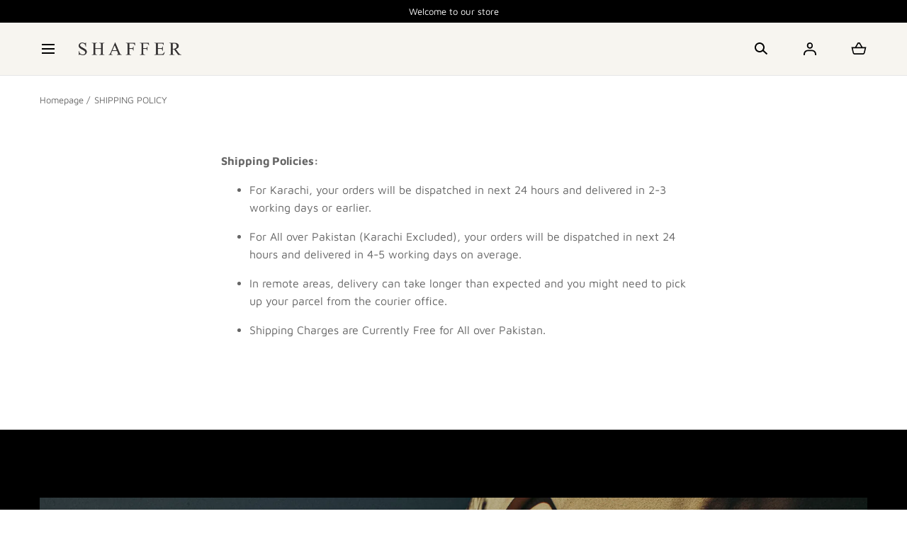

--- FILE ---
content_type: text/html; charset=utf-8
request_url: https://shaffer.store/pages/shipping-policy
body_size: 21734
content:
<!doctype html>
<html class="no-js" lang="en">
  <head>
    <!-- TikTok Pixel Code Start -->
<script>
!function (w, d, t) {
  w.TiktokAnalyticsObject=t;var ttq=w[t]=w[t]||[];ttq.methods=["page","track","identify","instances","debug","on","off","once","ready","alias","group","enableCookie","disableCookie","holdConsent","revokeConsent","grantConsent"],ttq.setAndDefer=function(t,e){t[e]=function(){t.push([e].concat(Array.prototype.slice.call(arguments,0)))}};for(var i=0;i<ttq.methods.length;i++)ttq.setAndDefer(ttq,ttq.methods[i]);ttq.instance=function(t){for(
var e=ttq._i[t]||[],n=0;n<ttq.methods.length;n++)ttq.setAndDefer(e,ttq.methods[n]);return e},ttq.load=function(e,n){var r="https://analytics.tiktok.com/i18n/pixel/events.js",o=n&&n.partner;ttq._i=ttq._i||{},ttq._i[e]=[],ttq._i[e]._u=r,ttq._t=ttq._t||{},ttq._t[e]=+new Date,ttq._o=ttq._o||{},ttq._o[e]=n||{};n=document.createElement("script")
;n.type="text/javascript",n.async=!0,n.src=r+"?sdkid="+e+"&lib="+t;e=document.getElementsByTagName("script")[0];e.parentNode.insertBefore(n,e)};


  ttq.load('CSH123RC77U2U81AP0S0');
  ttq.page();
}(window, document, 'ttq');
</script>
<!-- TikTok Pixel Code End -->
    <meta charset="utf-8">
    <meta http-equiv="X-UA-Compatible" content="IE=edge">
    <meta name="viewport" content="width=device-width,initial-scale=1">
    <meta name="theme-color" content="">
    <link rel="canonical" href="https://shaffer.store/pages/shipping-policy">
    <link rel="preconnect" href="https://cdn.shopify.com" crossorigin><link rel="icon" type="image/png" href="//shaffer.store/cdn/shop/files/Shaffer_Emblem_125_x_125-01.png?crop=center&height=32&v=1716557325&width=32"><link rel="preconnect" href="https://fonts.shopifycdn.com" crossorigin><title>SHIPPING POLICY &ndash; Shaffer</title><meta name="description" content="Shipping Policies: For Karachi, your orders will be dispatched in next 24 hours and delivered in 2-3 working days or earlier. For All over Pakistan (Karachi Excluded), your orders will be dispatched in next 24 hours and delivered in 4-5 working days on average. In remote areas, delivery can take longer than expected an">

<meta property="og:site_name" content="Shaffer">
<meta property="og:url" content="https://shaffer.store/pages/shipping-policy">
<meta property="og:title" content="SHIPPING POLICY">
<meta property="og:type" content="website">
<meta property="og:description" content="Shipping Policies: For Karachi, your orders will be dispatched in next 24 hours and delivered in 2-3 working days or earlier. For All over Pakistan (Karachi Excluded), your orders will be dispatched in next 24 hours and delivered in 4-5 working days on average. In remote areas, delivery can take longer than expected an"><meta property="og:image" content="http://shaffer.store/cdn/shop/files/Shaffer_Logo_size.png?v=1693826547&width=114">
  <meta property="og:image:secure_url" content="https://shaffer.store/cdn/shop/files/Shaffer_Logo_size.png?v=1693826547&width=114">
  <meta property="og:image:width" content="114">
  <meta property="og:image:height" content="96"><meta name="twitter:card" content="summary_large_image">
<meta name="twitter:title" content="SHIPPING POLICY">
<meta name="twitter:description" content="Shipping Policies: For Karachi, your orders will be dispatched in next 24 hours and delivered in 2-3 working days or earlier. For All over Pakistan (Karachi Excluded), your orders will be dispatched in next 24 hours and delivered in 4-5 working days on average. In remote areas, delivery can take longer than expected an">
<script src="//shaffer.store/cdn/shop/t/28/assets/pubsub.js?v=158357773527763999511724276689" defer="defer"></script>
    <script src="//shaffer.store/cdn/shop/t/28/assets/global.js?v=145818187518989344811724276689" defer="defer"></script>
    <script src="//shaffer.store/cdn/shop/t/28/assets/localization-form.js?v=96801384334417029991724276689" defer="defer"></script>

    <script>window.performance && window.performance.mark && window.performance.mark('shopify.content_for_header.start');</script><meta name="google-site-verification" content="NAXE_hc650Q9iGh4v8BkaDzYfvZR4vIK_iNqbqti2ZY">
<meta id="shopify-digital-wallet" name="shopify-digital-wallet" content="/72174829888/digital_wallets/dialog">
<link rel="alternate" hreflang="x-default" href="https://shaffer.store/pages/shipping-policy">
<link rel="alternate" hreflang="en" href="https://shaffer.store/pages/shipping-policy">
<link rel="alternate" hreflang="en-AE" href="https://shaffer.store/en-ae/pages/shipping-policy">
<script async="async" src="/checkouts/internal/preloads.js?locale=en-PK"></script>
<script id="shopify-features" type="application/json">{"accessToken":"b3155fee0ed03b198e6223c84933bffb","betas":["rich-media-storefront-analytics"],"domain":"shaffer.store","predictiveSearch":true,"shopId":72174829888,"locale":"en"}</script>
<script>var Shopify = Shopify || {};
Shopify.shop = "shafferfabric.myshopify.com";
Shopify.locale = "en";
Shopify.currency = {"active":"PKR","rate":"1.0"};
Shopify.country = "PK";
Shopify.theme = {"name":"Mojave","id":170087350592,"schema_name":"Mojave","schema_version":"2.0.11","theme_store_id":1497,"role":"main"};
Shopify.theme.handle = "null";
Shopify.theme.style = {"id":null,"handle":null};
Shopify.cdnHost = "shaffer.store/cdn";
Shopify.routes = Shopify.routes || {};
Shopify.routes.root = "/";</script>
<script type="module">!function(o){(o.Shopify=o.Shopify||{}).modules=!0}(window);</script>
<script>!function(o){function n(){var o=[];function n(){o.push(Array.prototype.slice.apply(arguments))}return n.q=o,n}var t=o.Shopify=o.Shopify||{};t.loadFeatures=n(),t.autoloadFeatures=n()}(window);</script>
<script id="shop-js-analytics" type="application/json">{"pageType":"page"}</script>
<script defer="defer" async type="module" src="//shaffer.store/cdn/shopifycloud/shop-js/modules/v2/client.init-shop-cart-sync_BN7fPSNr.en.esm.js"></script>
<script defer="defer" async type="module" src="//shaffer.store/cdn/shopifycloud/shop-js/modules/v2/chunk.common_Cbph3Kss.esm.js"></script>
<script defer="defer" async type="module" src="//shaffer.store/cdn/shopifycloud/shop-js/modules/v2/chunk.modal_DKumMAJ1.esm.js"></script>
<script type="module">
  await import("//shaffer.store/cdn/shopifycloud/shop-js/modules/v2/client.init-shop-cart-sync_BN7fPSNr.en.esm.js");
await import("//shaffer.store/cdn/shopifycloud/shop-js/modules/v2/chunk.common_Cbph3Kss.esm.js");
await import("//shaffer.store/cdn/shopifycloud/shop-js/modules/v2/chunk.modal_DKumMAJ1.esm.js");

  window.Shopify.SignInWithShop?.initShopCartSync?.({"fedCMEnabled":true,"windoidEnabled":true});

</script>
<script>(function() {
  var isLoaded = false;
  function asyncLoad() {
    if (isLoaded) return;
    isLoaded = true;
    var urls = ["https:\/\/app.kiwisizing.com\/web\/js\/dist\/kiwiSizing\/plugin\/SizingPlugin.prod.js?v=331\u0026shop=shafferfabric.myshopify.com","https:\/\/ignite-gk.com\/giftkarte\/validate-script?shop=shafferfabric.myshopify.com"];
    for (var i = 0; i < urls.length; i++) {
      var s = document.createElement('script');
      s.type = 'text/javascript';
      s.async = true;
      s.src = urls[i];
      var x = document.getElementsByTagName('script')[0];
      x.parentNode.insertBefore(s, x);
    }
  };
  if(window.attachEvent) {
    window.attachEvent('onload', asyncLoad);
  } else {
    window.addEventListener('load', asyncLoad, false);
  }
})();</script>
<script id="__st">var __st={"a":72174829888,"offset":18000,"reqid":"751baf8c-bbba-488d-ac42-01a5079348d8-1769901644","pageurl":"shaffer.store\/pages\/shipping-policy","s":"pages-113637392704","u":"99dd99543d79","p":"page","rtyp":"page","rid":113637392704};</script>
<script>window.ShopifyPaypalV4VisibilityTracking = true;</script>
<script id="captcha-bootstrap">!function(){'use strict';const t='contact',e='account',n='new_comment',o=[[t,t],['blogs',n],['comments',n],[t,'customer']],c=[[e,'customer_login'],[e,'guest_login'],[e,'recover_customer_password'],[e,'create_customer']],r=t=>t.map((([t,e])=>`form[action*='/${t}']:not([data-nocaptcha='true']) input[name='form_type'][value='${e}']`)).join(','),a=t=>()=>t?[...document.querySelectorAll(t)].map((t=>t.form)):[];function s(){const t=[...o],e=r(t);return a(e)}const i='password',u='form_key',d=['recaptcha-v3-token','g-recaptcha-response','h-captcha-response',i],f=()=>{try{return window.sessionStorage}catch{return}},m='__shopify_v',_=t=>t.elements[u];function p(t,e,n=!1){try{const o=window.sessionStorage,c=JSON.parse(o.getItem(e)),{data:r}=function(t){const{data:e,action:n}=t;return t[m]||n?{data:e,action:n}:{data:t,action:n}}(c);for(const[e,n]of Object.entries(r))t.elements[e]&&(t.elements[e].value=n);n&&o.removeItem(e)}catch(o){console.error('form repopulation failed',{error:o})}}const l='form_type',E='cptcha';function T(t){t.dataset[E]=!0}const w=window,h=w.document,L='Shopify',v='ce_forms',y='captcha';let A=!1;((t,e)=>{const n=(g='f06e6c50-85a8-45c8-87d0-21a2b65856fe',I='https://cdn.shopify.com/shopifycloud/storefront-forms-hcaptcha/ce_storefront_forms_captcha_hcaptcha.v1.5.2.iife.js',D={infoText:'Protected by hCaptcha',privacyText:'Privacy',termsText:'Terms'},(t,e,n)=>{const o=w[L][v],c=o.bindForm;if(c)return c(t,g,e,D).then(n);var r;o.q.push([[t,g,e,D],n]),r=I,A||(h.body.append(Object.assign(h.createElement('script'),{id:'captcha-provider',async:!0,src:r})),A=!0)});var g,I,D;w[L]=w[L]||{},w[L][v]=w[L][v]||{},w[L][v].q=[],w[L][y]=w[L][y]||{},w[L][y].protect=function(t,e){n(t,void 0,e),T(t)},Object.freeze(w[L][y]),function(t,e,n,w,h,L){const[v,y,A,g]=function(t,e,n){const i=e?o:[],u=t?c:[],d=[...i,...u],f=r(d),m=r(i),_=r(d.filter((([t,e])=>n.includes(e))));return[a(f),a(m),a(_),s()]}(w,h,L),I=t=>{const e=t.target;return e instanceof HTMLFormElement?e:e&&e.form},D=t=>v().includes(t);t.addEventListener('submit',(t=>{const e=I(t);if(!e)return;const n=D(e)&&!e.dataset.hcaptchaBound&&!e.dataset.recaptchaBound,o=_(e),c=g().includes(e)&&(!o||!o.value);(n||c)&&t.preventDefault(),c&&!n&&(function(t){try{if(!f())return;!function(t){const e=f();if(!e)return;const n=_(t);if(!n)return;const o=n.value;o&&e.removeItem(o)}(t);const e=Array.from(Array(32),(()=>Math.random().toString(36)[2])).join('');!function(t,e){_(t)||t.append(Object.assign(document.createElement('input'),{type:'hidden',name:u})),t.elements[u].value=e}(t,e),function(t,e){const n=f();if(!n)return;const o=[...t.querySelectorAll(`input[type='${i}']`)].map((({name:t})=>t)),c=[...d,...o],r={};for(const[a,s]of new FormData(t).entries())c.includes(a)||(r[a]=s);n.setItem(e,JSON.stringify({[m]:1,action:t.action,data:r}))}(t,e)}catch(e){console.error('failed to persist form',e)}}(e),e.submit())}));const S=(t,e)=>{t&&!t.dataset[E]&&(n(t,e.some((e=>e===t))),T(t))};for(const o of['focusin','change'])t.addEventListener(o,(t=>{const e=I(t);D(e)&&S(e,y())}));const B=e.get('form_key'),M=e.get(l),P=B&&M;t.addEventListener('DOMContentLoaded',(()=>{const t=y();if(P)for(const e of t)e.elements[l].value===M&&p(e,B);[...new Set([...A(),...v().filter((t=>'true'===t.dataset.shopifyCaptcha))])].forEach((e=>S(e,t)))}))}(h,new URLSearchParams(w.location.search),n,t,e,['guest_login'])})(!0,!0)}();</script>
<script integrity="sha256-4kQ18oKyAcykRKYeNunJcIwy7WH5gtpwJnB7kiuLZ1E=" data-source-attribution="shopify.loadfeatures" defer="defer" src="//shaffer.store/cdn/shopifycloud/storefront/assets/storefront/load_feature-a0a9edcb.js" crossorigin="anonymous"></script>
<script data-source-attribution="shopify.dynamic_checkout.dynamic.init">var Shopify=Shopify||{};Shopify.PaymentButton=Shopify.PaymentButton||{isStorefrontPortableWallets:!0,init:function(){window.Shopify.PaymentButton.init=function(){};var t=document.createElement("script");t.src="https://shaffer.store/cdn/shopifycloud/portable-wallets/latest/portable-wallets.en.js",t.type="module",document.head.appendChild(t)}};
</script>
<script data-source-attribution="shopify.dynamic_checkout.buyer_consent">
  function portableWalletsHideBuyerConsent(e){var t=document.getElementById("shopify-buyer-consent"),n=document.getElementById("shopify-subscription-policy-button");t&&n&&(t.classList.add("hidden"),t.setAttribute("aria-hidden","true"),n.removeEventListener("click",e))}function portableWalletsShowBuyerConsent(e){var t=document.getElementById("shopify-buyer-consent"),n=document.getElementById("shopify-subscription-policy-button");t&&n&&(t.classList.remove("hidden"),t.removeAttribute("aria-hidden"),n.addEventListener("click",e))}window.Shopify?.PaymentButton&&(window.Shopify.PaymentButton.hideBuyerConsent=portableWalletsHideBuyerConsent,window.Shopify.PaymentButton.showBuyerConsent=portableWalletsShowBuyerConsent);
</script>
<script data-source-attribution="shopify.dynamic_checkout.cart.bootstrap">document.addEventListener("DOMContentLoaded",(function(){function t(){return document.querySelector("shopify-accelerated-checkout-cart, shopify-accelerated-checkout")}if(t())Shopify.PaymentButton.init();else{new MutationObserver((function(e,n){t()&&(Shopify.PaymentButton.init(),n.disconnect())})).observe(document.body,{childList:!0,subtree:!0})}}));
</script>

<script>window.performance && window.performance.mark && window.performance.mark('shopify.content_for_header.end');</script>


<style data-shopify>
@font-face {
  font-family: "Maven Pro";
  font-weight: 400;
  font-style: normal;
  font-display: swap;
  src: url("//shaffer.store/cdn/fonts/maven_pro/mavenpro_n4.c68ed1d8b5c0af622b14d3bb80bf3ead8907ac11.woff2") format("woff2"),
       url("//shaffer.store/cdn/fonts/maven_pro/mavenpro_n4.522bf9c765ae9601c2a4846d60057ced1efdcde2.woff") format("woff");
}
@font-face {
  font-family: "Maven Pro";
  font-weight: 500;
  font-style: normal;
  font-display: swap;
  src: url("//shaffer.store/cdn/fonts/maven_pro/mavenpro_n5.ce007c5b78ce56cdb6d8a7dfd4b878f24918d849.woff2") format("woff2"),
       url("//shaffer.store/cdn/fonts/maven_pro/mavenpro_n5.78e546abb11d6cec06c98294cd91a76466b42d41.woff") format("woff");
}
@font-face {
  font-family: "Maven Pro";
  font-weight: 600;
  font-style: normal;
  font-display: swap;
  src: url("//shaffer.store/cdn/fonts/maven_pro/mavenpro_n6.05e6df69bb75d015ee18df5f5798f1259a61f1c5.woff2") format("woff2"),
       url("//shaffer.store/cdn/fonts/maven_pro/mavenpro_n6.2a247e47cebb2168b097c70ce14ff7d72107293f.woff") format("woff");
}
@font-face {
  font-family: "Maven Pro";
  font-weight: 700;
  font-style: normal;
  font-display: swap;
  src: url("//shaffer.store/cdn/fonts/maven_pro/mavenpro_n7.1cf8ef6e1971df8c9c821bcb73da0b10e0c49a8b.woff2") format("woff2"),
       url("//shaffer.store/cdn/fonts/maven_pro/mavenpro_n7.1ecc5b9854a5f30ff1b42559ffcca41d24759633.woff") format("woff");
}
@font-face {
  font-family: "Maven Pro";
  font-weight: 800;
  font-style: normal;
  font-display: swap;
  src: url("//shaffer.store/cdn/fonts/maven_pro/mavenpro_n8.2dc76b4b01df979c2fe1a8204cce8d8c675626b5.woff2") format("woff2"),
       url("//shaffer.store/cdn/fonts/maven_pro/mavenpro_n8.72fabe3055a83bd3483d138db09b8ed2b69201ad.woff") format("woff");
}
@font-face {
  font-family: "Maven Pro";
  font-weight: 900;
  font-style: normal;
  font-display: swap;
  src: url("//shaffer.store/cdn/fonts/maven_pro/mavenpro_n9.6b9c0d9443b13ba7b9a4ce1e5c7754df732e484d.woff2") format("woff2"),
       url("//shaffer.store/cdn/fonts/maven_pro/mavenpro_n9.88683e89a9504e5078b90d26472ce630fa547e4b.woff") format("woff");
}
@font-face {
  font-family: Jost;
  font-weight: 500;
  font-style: normal;
  font-display: swap;
  src: url("//shaffer.store/cdn/fonts/jost/jost_n5.7c8497861ffd15f4e1284cd221f14658b0e95d61.woff2") format("woff2"),
       url("//shaffer.store/cdn/fonts/jost/jost_n5.fb6a06896db583cc2df5ba1b30d9c04383119dd9.woff") format("woff");
}
:root {
    --color-typography-primary: #000000;
    --color-typography-body: #666666;
    --color-typography-secondary: #e6e6e6;
    --color-typography-accent: #ffffff;

    --color-background-body: #ffffff;
    --color-background-elements: #ffffff;
    --color-background-bg-1: #f7f5f0;
    --color-background-bg-2: #000000;
    --color-background-images: #f7f5f0;

    --color-border-1: #e6e6e6;
    --color-border-2: #e5e4df;

    --color-buttons-primary: #1b1a1f;
    --color-buttons-primary-text: #ffffff;
    --color-buttons-secondary: #ffffff;
    --color-buttons-secondary-text: #000000;
    --buttons-border-width: 0;

    --color-badge: #ffffff;
    --color-badge-text: #666666;

    --color-sale-tag: #ffffff;
    --color-sale-tag-text: #666666;

    --color-discounted-price: #808080;
    --color-sale-price: #e22828;

    --color-header-bar: #000000;
    --color-header-bar-text: #ffffff;
    --color-header: #f7f5f0;
    --color-header-text: #000000;
    --color-header-text-transparent: #ffffff;
    --color-header-accent: #000000;
    --color-header-accent-text: #ffffff;

    --color-footer: #000;
    --color-footer-text: #ffffff;
    --color-footer-text-secondary: #808080;

    --font-heading-family: Jost, sans-serif;
    --font-heading-style: normal;
    --font-heading-weight: 500;

    --font-buttons-family: Figtree, sans-serif;
    --font-buttons-style: normal;
    --font-buttons-weight: 400;
    --buttons-letter-spacing: 0.1rem;
    --buttons-text-transform: uppercase;

    --font-body-family: "Maven Pro", sans-serif;
    --font-body-style: normal;
    --font-body-weight: 400;

    --font-body-scale: 1.0;
    --font-heading-scale: 0.85;

    --navigation-font-weight: 400;

    --font-size-product-card: 1.3rem;

    --color-red: #e22828;
  }

  :root {
    --color-swatch-lemonchiffon: url(//shaffer.store/cdn/shop/files/lemonchiffon_36x.png?v=6363);
  }

  .swatch--lemonchiffon {
    background-image: url(//shaffer.store/cdn/shop/files/lemonchiffon_36x.png?v=6363);
  }</style>

<noscript>
  <style data-shopify>
    [data-fade-in] {
      opacity: 1 !important;
      transform: none !important;
    }
  </style>
</noscript>
<link href="//shaffer.store/cdn/shop/t/28/assets/swiper-bundle.min.css?v=86124914228651441391724276690" rel="stylesheet" type="text/css" media="all" />
<link href="//shaffer.store/cdn/shop/t/28/assets/base.css?v=166881653466788721801745326955" rel="stylesheet" type="text/css" media="all" /><link rel="preload" as="font" href="//shaffer.store/cdn/fonts/maven_pro/mavenpro_n4.c68ed1d8b5c0af622b14d3bb80bf3ead8907ac11.woff2" type="font/woff2" crossorigin><link rel="preload" as="font" href="//shaffer.store/cdn/fonts/jost/jost_n5.7c8497861ffd15f4e1284cd221f14658b0e95d61.woff2" type="font/woff2" crossorigin><link rel="stylesheet" href="//shaffer.store/cdn/shop/t/28/assets/component-predictive-search.css?v=78926623404106422591724276688" media="print" onload="this.media='all'"><script>
      document.documentElement.className = document.documentElement.className.replace('no-js', 'js');

      if (Shopify.designMode) {
        document.documentElement.classList.add('shopify-design-mode');
      }
    </script>

    <script src="//shaffer.store/cdn/shop/t/28/assets/bodyScrollLock.min.js?v=54831410435734691211724276688" defer="defer"></script><script src="//shaffer.store/cdn/shop/t/28/assets/swiper-bundle.min.js?v=163643196458674757801724276690" defer="defer"></script>
  <link href="https://monorail-edge.shopifysvc.com" rel="dns-prefetch">
<script>(function(){if ("sendBeacon" in navigator && "performance" in window) {try {var session_token_from_headers = performance.getEntriesByType('navigation')[0].serverTiming.find(x => x.name == '_s').description;} catch {var session_token_from_headers = undefined;}var session_cookie_matches = document.cookie.match(/_shopify_s=([^;]*)/);var session_token_from_cookie = session_cookie_matches && session_cookie_matches.length === 2 ? session_cookie_matches[1] : "";var session_token = session_token_from_headers || session_token_from_cookie || "";function handle_abandonment_event(e) {var entries = performance.getEntries().filter(function(entry) {return /monorail-edge.shopifysvc.com/.test(entry.name);});if (!window.abandonment_tracked && entries.length === 0) {window.abandonment_tracked = true;var currentMs = Date.now();var navigation_start = performance.timing.navigationStart;var payload = {shop_id: 72174829888,url: window.location.href,navigation_start,duration: currentMs - navigation_start,session_token,page_type: "page"};window.navigator.sendBeacon("https://monorail-edge.shopifysvc.com/v1/produce", JSON.stringify({schema_id: "online_store_buyer_site_abandonment/1.1",payload: payload,metadata: {event_created_at_ms: currentMs,event_sent_at_ms: currentMs}}));}}window.addEventListener('pagehide', handle_abandonment_event);}}());</script>
<script id="web-pixels-manager-setup">(function e(e,d,r,n,o){if(void 0===o&&(o={}),!Boolean(null===(a=null===(i=window.Shopify)||void 0===i?void 0:i.analytics)||void 0===a?void 0:a.replayQueue)){var i,a;window.Shopify=window.Shopify||{};var t=window.Shopify;t.analytics=t.analytics||{};var s=t.analytics;s.replayQueue=[],s.publish=function(e,d,r){return s.replayQueue.push([e,d,r]),!0};try{self.performance.mark("wpm:start")}catch(e){}var l=function(){var e={modern:/Edge?\/(1{2}[4-9]|1[2-9]\d|[2-9]\d{2}|\d{4,})\.\d+(\.\d+|)|Firefox\/(1{2}[4-9]|1[2-9]\d|[2-9]\d{2}|\d{4,})\.\d+(\.\d+|)|Chrom(ium|e)\/(9{2}|\d{3,})\.\d+(\.\d+|)|(Maci|X1{2}).+ Version\/(15\.\d+|(1[6-9]|[2-9]\d|\d{3,})\.\d+)([,.]\d+|)( \(\w+\)|)( Mobile\/\w+|) Safari\/|Chrome.+OPR\/(9{2}|\d{3,})\.\d+\.\d+|(CPU[ +]OS|iPhone[ +]OS|CPU[ +]iPhone|CPU IPhone OS|CPU iPad OS)[ +]+(15[._]\d+|(1[6-9]|[2-9]\d|\d{3,})[._]\d+)([._]\d+|)|Android:?[ /-](13[3-9]|1[4-9]\d|[2-9]\d{2}|\d{4,})(\.\d+|)(\.\d+|)|Android.+Firefox\/(13[5-9]|1[4-9]\d|[2-9]\d{2}|\d{4,})\.\d+(\.\d+|)|Android.+Chrom(ium|e)\/(13[3-9]|1[4-9]\d|[2-9]\d{2}|\d{4,})\.\d+(\.\d+|)|SamsungBrowser\/([2-9]\d|\d{3,})\.\d+/,legacy:/Edge?\/(1[6-9]|[2-9]\d|\d{3,})\.\d+(\.\d+|)|Firefox\/(5[4-9]|[6-9]\d|\d{3,})\.\d+(\.\d+|)|Chrom(ium|e)\/(5[1-9]|[6-9]\d|\d{3,})\.\d+(\.\d+|)([\d.]+$|.*Safari\/(?![\d.]+ Edge\/[\d.]+$))|(Maci|X1{2}).+ Version\/(10\.\d+|(1[1-9]|[2-9]\d|\d{3,})\.\d+)([,.]\d+|)( \(\w+\)|)( Mobile\/\w+|) Safari\/|Chrome.+OPR\/(3[89]|[4-9]\d|\d{3,})\.\d+\.\d+|(CPU[ +]OS|iPhone[ +]OS|CPU[ +]iPhone|CPU IPhone OS|CPU iPad OS)[ +]+(10[._]\d+|(1[1-9]|[2-9]\d|\d{3,})[._]\d+)([._]\d+|)|Android:?[ /-](13[3-9]|1[4-9]\d|[2-9]\d{2}|\d{4,})(\.\d+|)(\.\d+|)|Mobile Safari.+OPR\/([89]\d|\d{3,})\.\d+\.\d+|Android.+Firefox\/(13[5-9]|1[4-9]\d|[2-9]\d{2}|\d{4,})\.\d+(\.\d+|)|Android.+Chrom(ium|e)\/(13[3-9]|1[4-9]\d|[2-9]\d{2}|\d{4,})\.\d+(\.\d+|)|Android.+(UC? ?Browser|UCWEB|U3)[ /]?(15\.([5-9]|\d{2,})|(1[6-9]|[2-9]\d|\d{3,})\.\d+)\.\d+|SamsungBrowser\/(5\.\d+|([6-9]|\d{2,})\.\d+)|Android.+MQ{2}Browser\/(14(\.(9|\d{2,})|)|(1[5-9]|[2-9]\d|\d{3,})(\.\d+|))(\.\d+|)|K[Aa][Ii]OS\/(3\.\d+|([4-9]|\d{2,})\.\d+)(\.\d+|)/},d=e.modern,r=e.legacy,n=navigator.userAgent;return n.match(d)?"modern":n.match(r)?"legacy":"unknown"}(),u="modern"===l?"modern":"legacy",c=(null!=n?n:{modern:"",legacy:""})[u],f=function(e){return[e.baseUrl,"/wpm","/b",e.hashVersion,"modern"===e.buildTarget?"m":"l",".js"].join("")}({baseUrl:d,hashVersion:r,buildTarget:u}),m=function(e){var d=e.version,r=e.bundleTarget,n=e.surface,o=e.pageUrl,i=e.monorailEndpoint;return{emit:function(e){var a=e.status,t=e.errorMsg,s=(new Date).getTime(),l=JSON.stringify({metadata:{event_sent_at_ms:s},events:[{schema_id:"web_pixels_manager_load/3.1",payload:{version:d,bundle_target:r,page_url:o,status:a,surface:n,error_msg:t},metadata:{event_created_at_ms:s}}]});if(!i)return console&&console.warn&&console.warn("[Web Pixels Manager] No Monorail endpoint provided, skipping logging."),!1;try{return self.navigator.sendBeacon.bind(self.navigator)(i,l)}catch(e){}var u=new XMLHttpRequest;try{return u.open("POST",i,!0),u.setRequestHeader("Content-Type","text/plain"),u.send(l),!0}catch(e){return console&&console.warn&&console.warn("[Web Pixels Manager] Got an unhandled error while logging to Monorail."),!1}}}}({version:r,bundleTarget:l,surface:e.surface,pageUrl:self.location.href,monorailEndpoint:e.monorailEndpoint});try{o.browserTarget=l,function(e){var d=e.src,r=e.async,n=void 0===r||r,o=e.onload,i=e.onerror,a=e.sri,t=e.scriptDataAttributes,s=void 0===t?{}:t,l=document.createElement("script"),u=document.querySelector("head"),c=document.querySelector("body");if(l.async=n,l.src=d,a&&(l.integrity=a,l.crossOrigin="anonymous"),s)for(var f in s)if(Object.prototype.hasOwnProperty.call(s,f))try{l.dataset[f]=s[f]}catch(e){}if(o&&l.addEventListener("load",o),i&&l.addEventListener("error",i),u)u.appendChild(l);else{if(!c)throw new Error("Did not find a head or body element to append the script");c.appendChild(l)}}({src:f,async:!0,onload:function(){if(!function(){var e,d;return Boolean(null===(d=null===(e=window.Shopify)||void 0===e?void 0:e.analytics)||void 0===d?void 0:d.initialized)}()){var d=window.webPixelsManager.init(e)||void 0;if(d){var r=window.Shopify.analytics;r.replayQueue.forEach((function(e){var r=e[0],n=e[1],o=e[2];d.publishCustomEvent(r,n,o)})),r.replayQueue=[],r.publish=d.publishCustomEvent,r.visitor=d.visitor,r.initialized=!0}}},onerror:function(){return m.emit({status:"failed",errorMsg:"".concat(f," has failed to load")})},sri:function(e){var d=/^sha384-[A-Za-z0-9+/=]+$/;return"string"==typeof e&&d.test(e)}(c)?c:"",scriptDataAttributes:o}),m.emit({status:"loading"})}catch(e){m.emit({status:"failed",errorMsg:(null==e?void 0:e.message)||"Unknown error"})}}})({shopId: 72174829888,storefrontBaseUrl: "https://shaffer.store",extensionsBaseUrl: "https://extensions.shopifycdn.com/cdn/shopifycloud/web-pixels-manager",monorailEndpoint: "https://monorail-edge.shopifysvc.com/unstable/produce_batch",surface: "storefront-renderer",enabledBetaFlags: ["2dca8a86"],webPixelsConfigList: [{"id":"2234745152","configuration":"{\"pixelCode\":\"CSH123RC77U2U81AP0S0\"}","eventPayloadVersion":"v1","runtimeContext":"STRICT","scriptVersion":"22e92c2ad45662f435e4801458fb78cc","type":"APP","apiClientId":4383523,"privacyPurposes":["ANALYTICS","MARKETING","SALE_OF_DATA"],"dataSharingAdjustments":{"protectedCustomerApprovalScopes":["read_customer_address","read_customer_email","read_customer_name","read_customer_personal_data","read_customer_phone"]}},{"id":"879919424","configuration":"{\"pixelId\":\"1fd653b6-e592-419a-8754-9112d2ad24a8\"}","eventPayloadVersion":"v1","runtimeContext":"STRICT","scriptVersion":"c119f01612c13b62ab52809eb08154bb","type":"APP","apiClientId":2556259,"privacyPurposes":["ANALYTICS","MARKETING","SALE_OF_DATA"],"dataSharingAdjustments":{"protectedCustomerApprovalScopes":["read_customer_address","read_customer_email","read_customer_name","read_customer_personal_data","read_customer_phone"]}},{"id":"741212480","configuration":"{\"config\":\"{\\\"pixel_id\\\":\\\"G-3L4QZ7C05S\\\",\\\"target_country\\\":\\\"PK\\\",\\\"gtag_events\\\":[{\\\"type\\\":\\\"search\\\",\\\"action_label\\\":[\\\"G-3L4QZ7C05S\\\",\\\"AW-11321242218\\\/oAyJCIKM1dsYEOrksZYq\\\"]},{\\\"type\\\":\\\"begin_checkout\\\",\\\"action_label\\\":[\\\"G-3L4QZ7C05S\\\",\\\"AW-11321242218\\\/z7qACIiM1dsYEOrksZYq\\\"]},{\\\"type\\\":\\\"view_item\\\",\\\"action_label\\\":[\\\"G-3L4QZ7C05S\\\",\\\"AW-11321242218\\\/4Oy7CP-L1dsYEOrksZYq\\\",\\\"MC-V7W7ED7RBS\\\"]},{\\\"type\\\":\\\"purchase\\\",\\\"action_label\\\":[\\\"G-3L4QZ7C05S\\\",\\\"AW-11321242218\\\/Kk0SCPmL1dsYEOrksZYq\\\",\\\"MC-V7W7ED7RBS\\\"]},{\\\"type\\\":\\\"page_view\\\",\\\"action_label\\\":[\\\"G-3L4QZ7C05S\\\",\\\"AW-11321242218\\\/OettCPyL1dsYEOrksZYq\\\",\\\"MC-V7W7ED7RBS\\\"]},{\\\"type\\\":\\\"add_payment_info\\\",\\\"action_label\\\":[\\\"G-3L4QZ7C05S\\\",\\\"AW-11321242218\\\/IpxnCIuM1dsYEOrksZYq\\\"]},{\\\"type\\\":\\\"add_to_cart\\\",\\\"action_label\\\":[\\\"G-3L4QZ7C05S\\\",\\\"AW-11321242218\\\/gBx8CIWM1dsYEOrksZYq\\\"]}],\\\"enable_monitoring_mode\\\":false}\"}","eventPayloadVersion":"v1","runtimeContext":"OPEN","scriptVersion":"b2a88bafab3e21179ed38636efcd8a93","type":"APP","apiClientId":1780363,"privacyPurposes":[],"dataSharingAdjustments":{"protectedCustomerApprovalScopes":["read_customer_address","read_customer_email","read_customer_name","read_customer_personal_data","read_customer_phone"]}},{"id":"311984448","configuration":"{\"pixel_id\":\"787586922187314\",\"pixel_type\":\"facebook_pixel\",\"metaapp_system_user_token\":\"-\"}","eventPayloadVersion":"v1","runtimeContext":"OPEN","scriptVersion":"ca16bc87fe92b6042fbaa3acc2fbdaa6","type":"APP","apiClientId":2329312,"privacyPurposes":["ANALYTICS","MARKETING","SALE_OF_DATA"],"dataSharingAdjustments":{"protectedCustomerApprovalScopes":["read_customer_address","read_customer_email","read_customer_name","read_customer_personal_data","read_customer_phone"]}},{"id":"shopify-app-pixel","configuration":"{}","eventPayloadVersion":"v1","runtimeContext":"STRICT","scriptVersion":"0450","apiClientId":"shopify-pixel","type":"APP","privacyPurposes":["ANALYTICS","MARKETING"]},{"id":"shopify-custom-pixel","eventPayloadVersion":"v1","runtimeContext":"LAX","scriptVersion":"0450","apiClientId":"shopify-pixel","type":"CUSTOM","privacyPurposes":["ANALYTICS","MARKETING"]}],isMerchantRequest: false,initData: {"shop":{"name":"Shaffer","paymentSettings":{"currencyCode":"PKR"},"myshopifyDomain":"shafferfabric.myshopify.com","countryCode":"US","storefrontUrl":"https:\/\/shaffer.store"},"customer":null,"cart":null,"checkout":null,"productVariants":[],"purchasingCompany":null},},"https://shaffer.store/cdn","1d2a099fw23dfb22ep557258f5m7a2edbae",{"modern":"","legacy":""},{"shopId":"72174829888","storefrontBaseUrl":"https:\/\/shaffer.store","extensionBaseUrl":"https:\/\/extensions.shopifycdn.com\/cdn\/shopifycloud\/web-pixels-manager","surface":"storefront-renderer","enabledBetaFlags":"[\"2dca8a86\"]","isMerchantRequest":"false","hashVersion":"1d2a099fw23dfb22ep557258f5m7a2edbae","publish":"custom","events":"[[\"page_viewed\",{}]]"});</script><script>
  window.ShopifyAnalytics = window.ShopifyAnalytics || {};
  window.ShopifyAnalytics.meta = window.ShopifyAnalytics.meta || {};
  window.ShopifyAnalytics.meta.currency = 'PKR';
  var meta = {"page":{"pageType":"page","resourceType":"page","resourceId":113637392704,"requestId":"751baf8c-bbba-488d-ac42-01a5079348d8-1769901644"}};
  for (var attr in meta) {
    window.ShopifyAnalytics.meta[attr] = meta[attr];
  }
</script>
<script class="analytics">
  (function () {
    var customDocumentWrite = function(content) {
      var jquery = null;

      if (window.jQuery) {
        jquery = window.jQuery;
      } else if (window.Checkout && window.Checkout.$) {
        jquery = window.Checkout.$;
      }

      if (jquery) {
        jquery('body').append(content);
      }
    };

    var hasLoggedConversion = function(token) {
      if (token) {
        return document.cookie.indexOf('loggedConversion=' + token) !== -1;
      }
      return false;
    }

    var setCookieIfConversion = function(token) {
      if (token) {
        var twoMonthsFromNow = new Date(Date.now());
        twoMonthsFromNow.setMonth(twoMonthsFromNow.getMonth() + 2);

        document.cookie = 'loggedConversion=' + token + '; expires=' + twoMonthsFromNow;
      }
    }

    var trekkie = window.ShopifyAnalytics.lib = window.trekkie = window.trekkie || [];
    if (trekkie.integrations) {
      return;
    }
    trekkie.methods = [
      'identify',
      'page',
      'ready',
      'track',
      'trackForm',
      'trackLink'
    ];
    trekkie.factory = function(method) {
      return function() {
        var args = Array.prototype.slice.call(arguments);
        args.unshift(method);
        trekkie.push(args);
        return trekkie;
      };
    };
    for (var i = 0; i < trekkie.methods.length; i++) {
      var key = trekkie.methods[i];
      trekkie[key] = trekkie.factory(key);
    }
    trekkie.load = function(config) {
      trekkie.config = config || {};
      trekkie.config.initialDocumentCookie = document.cookie;
      var first = document.getElementsByTagName('script')[0];
      var script = document.createElement('script');
      script.type = 'text/javascript';
      script.onerror = function(e) {
        var scriptFallback = document.createElement('script');
        scriptFallback.type = 'text/javascript';
        scriptFallback.onerror = function(error) {
                var Monorail = {
      produce: function produce(monorailDomain, schemaId, payload) {
        var currentMs = new Date().getTime();
        var event = {
          schema_id: schemaId,
          payload: payload,
          metadata: {
            event_created_at_ms: currentMs,
            event_sent_at_ms: currentMs
          }
        };
        return Monorail.sendRequest("https://" + monorailDomain + "/v1/produce", JSON.stringify(event));
      },
      sendRequest: function sendRequest(endpointUrl, payload) {
        // Try the sendBeacon API
        if (window && window.navigator && typeof window.navigator.sendBeacon === 'function' && typeof window.Blob === 'function' && !Monorail.isIos12()) {
          var blobData = new window.Blob([payload], {
            type: 'text/plain'
          });

          if (window.navigator.sendBeacon(endpointUrl, blobData)) {
            return true;
          } // sendBeacon was not successful

        } // XHR beacon

        var xhr = new XMLHttpRequest();

        try {
          xhr.open('POST', endpointUrl);
          xhr.setRequestHeader('Content-Type', 'text/plain');
          xhr.send(payload);
        } catch (e) {
          console.log(e);
        }

        return false;
      },
      isIos12: function isIos12() {
        return window.navigator.userAgent.lastIndexOf('iPhone; CPU iPhone OS 12_') !== -1 || window.navigator.userAgent.lastIndexOf('iPad; CPU OS 12_') !== -1;
      }
    };
    Monorail.produce('monorail-edge.shopifysvc.com',
      'trekkie_storefront_load_errors/1.1',
      {shop_id: 72174829888,
      theme_id: 170087350592,
      app_name: "storefront",
      context_url: window.location.href,
      source_url: "//shaffer.store/cdn/s/trekkie.storefront.c59ea00e0474b293ae6629561379568a2d7c4bba.min.js"});

        };
        scriptFallback.async = true;
        scriptFallback.src = '//shaffer.store/cdn/s/trekkie.storefront.c59ea00e0474b293ae6629561379568a2d7c4bba.min.js';
        first.parentNode.insertBefore(scriptFallback, first);
      };
      script.async = true;
      script.src = '//shaffer.store/cdn/s/trekkie.storefront.c59ea00e0474b293ae6629561379568a2d7c4bba.min.js';
      first.parentNode.insertBefore(script, first);
    };
    trekkie.load(
      {"Trekkie":{"appName":"storefront","development":false,"defaultAttributes":{"shopId":72174829888,"isMerchantRequest":null,"themeId":170087350592,"themeCityHash":"9035696653064894712","contentLanguage":"en","currency":"PKR","eventMetadataId":"7fcf15ff-3a4c-4454-9f70-e4732beaae5a"},"isServerSideCookieWritingEnabled":true,"monorailRegion":"shop_domain","enabledBetaFlags":["65f19447","bdb960ec","b5387b81"]},"Session Attribution":{},"S2S":{"facebookCapiEnabled":true,"source":"trekkie-storefront-renderer","apiClientId":580111}}
    );

    var loaded = false;
    trekkie.ready(function() {
      if (loaded) return;
      loaded = true;

      window.ShopifyAnalytics.lib = window.trekkie;

      var originalDocumentWrite = document.write;
      document.write = customDocumentWrite;
      try { window.ShopifyAnalytics.merchantGoogleAnalytics.call(this); } catch(error) {};
      document.write = originalDocumentWrite;

      window.ShopifyAnalytics.lib.page(null,{"pageType":"page","resourceType":"page","resourceId":113637392704,"requestId":"751baf8c-bbba-488d-ac42-01a5079348d8-1769901644","shopifyEmitted":true});

      var match = window.location.pathname.match(/checkouts\/(.+)\/(thank_you|post_purchase)/)
      var token = match? match[1]: undefined;
      if (!hasLoggedConversion(token)) {
        setCookieIfConversion(token);
        
      }
    });


        var eventsListenerScript = document.createElement('script');
        eventsListenerScript.async = true;
        eventsListenerScript.src = "//shaffer.store/cdn/shopifycloud/storefront/assets/shop_events_listener-3da45d37.js";
        document.getElementsByTagName('head')[0].appendChild(eventsListenerScript);

})();</script>
<script
  defer
  src="https://shaffer.store/cdn/shopifycloud/perf-kit/shopify-perf-kit-3.1.0.min.js"
  data-application="storefront-renderer"
  data-shop-id="72174829888"
  data-render-region="gcp-us-central1"
  data-page-type="page"
  data-theme-instance-id="170087350592"
  data-theme-name="Mojave"
  data-theme-version="2.0.11"
  data-monorail-region="shop_domain"
  data-resource-timing-sampling-rate="10"
  data-shs="true"
  data-shs-beacon="true"
  data-shs-export-with-fetch="true"
  data-shs-logs-sample-rate="1"
  data-shs-beacon-endpoint="https://shaffer.store/api/collect"
></script>
</head>

  <body class="template template--page template--default">
    <a class="skip-to-content-link button visually-hidden" href="#MainContent">Skip to content</a><div id="shopify-section-announcement-bar" class="shopify-section section--announcement-bar"><link href="//shaffer.store/cdn/shop/t/28/assets/component-announcement-bar.css?v=3662677284567760041724276688" rel="stylesheet" type="text/css" media="all" />

  <script src="//shaffer.store/cdn/shop/t/28/assets/component-announcement-bar.js?v=138213860756268978371724276688" defer="defer"></script>
  <style data-shopify>
    .announcement-bar {
      --text-size: 1.0rem;
      --text-size-desktop: 1.3rem;
    }
  </style>
<announcement-bar
    class="announcement-bar"
    role="region"
    aria-label="Announcement bar"
  >
    <div class="announcement-bar__container container container--fullwidth">
      <div
        class="announcement-bar__inner swiper"
        data-slider
        
        data-interval="3000"
      >
        <div class="announcement-bar__list swiper-wrapper"><div class="announcement-bar__content swiper-slide"><p>Welcome to our store</p></div></div>
      </div></div>
  </announcement-bar>
</div><!-- BEGIN sections: header-group -->
<div id="shopify-section-sections--23070408114496__header" class="shopify-section shopify-section-group-header-group section--header"><link href="//shaffer.store/cdn/shop/t/28/assets/section-header.css?v=101128084465303075571724276690" rel="stylesheet" type="text/css" media="all" />
<link href="//shaffer.store/cdn/shop/t/28/assets/component-menu-drawer.css?v=72649001381856165561745837991" rel="stylesheet" type="text/css" media="all" />
<link href="//shaffer.store/cdn/shop/t/28/assets/component-localization-form.css?v=8728257587653241221724276688" rel="stylesheet" type="text/css" media="all" />
<link href="//shaffer.store/cdn/shop/t/28/assets/component-search-form.css?v=13188193147337822451724276689" rel="stylesheet" type="text/css" media="all" />

<script src="//shaffer.store/cdn/shop/t/28/assets/details-disclosure.js?v=117731123281679024641724276689" defer="defer"></script>
<script src="//shaffer.store/cdn/shop/t/28/assets/details-modal.js?v=52635873173532301351724276689" defer="defer"></script>
<script src="//shaffer.store/cdn/shop/t/28/assets/sticky-header.js?v=1538395107508304611724276690" defer="defer"></script><style data-shopify>
    .header__logo {
      width: 14.5rem;
    }

    @media screen and (min-width: 750px) {
      .header__logo {
        width: 14.5rem;
      }
    }
  

  

  @media screen and (min-width: 990px) {
    
  }

  @media screen and (min-width: 990px) and (hover: hover) and (pointer: fine)  {
    
      
        .header__inner {
          grid-template-columns: auto fit-content(14.5rem) 1fr;
        }
      
    
  }</style><sticky-header
  class="header-wrapper header header--logo-left header--border-bottom header--has-menu header--menu-drawer"
  data-enable-sticky-header="true"
  
>
  <header class="header__wrapper">
    <div class="container container--fullwidth">
      <div class="header__inner"><header-drawer data-breakpoint="tablet">
  <details id="Details-menu-drawer-container" class="menu-drawer-container">
    <summary
      class="menu-drawer-icon focus-inset"
      aria-label="Menu"
    >
      <span><svg width="24" height="24" viewBox="0 0 24 24" fill="none" xmlns="http://www.w3.org/2000/svg">
<path d="M21 17H3V19H21V17Z" fill="currentColor"/>
<path d="M21 11H3V13H21V11Z" fill="currentColor"/>
<path d="M21 5H3V7H21V5Z" fill="currentColor"/>
</svg>
<svg
  width="16"
  height="16"
  viewBox="0 0 16 16"
  fill="none"
  xmlns="http://www.w3.org/2000/svg"
>
  <path
    d="M15 2.41L13.59 1L8 6.59L2.41 1L1 2.41L6.59 8L1 13.59L2.41 15L8 9.41L13.59 15L15 13.59L9.41 8L15 2.41Z"
    fill="currentColor"
    stroke-width="0.5"
  />
</svg>
</span>
    </summary>

    <div id="menu-drawer" class="menu-drawer motion-reduce" tabindex="-1">
      <div class="menu-drawer__inner-container"><div class="menu-drawer__search" data-menu-drawer-search><predictive-search class="search-form" data-loading-text="Loading..."><form action="/search" method="get" role="search" class="search-form__wrapper js-search-form">
      <button type="submit" class="search-form__submit">
        <span class="visually-hidden">Search</span><svg width="24" height="24" viewBox="0 0 24 24" fill="none" xmlns="http://www.w3.org/2000/svg">
<path fill-rule="evenodd" clip-rule="evenodd" d="M5 10C5 7.23858 7.23858 5 10 5C12.7614 5 15 7.23858 15 10C15 12.7614 12.7614 15 10 15C7.23858 15 5 12.7614 5 10ZM10 3C6.13401 3 3 6.13401 3 10C3 13.866 6.13401 17 10 17C11.715 17 13.2859 16.3833 14.5032 15.3595L19.8243 20.2372L21.1757 18.7628L15.8354 13.8676C16.5713 12.7595 17 11.4298 17 10C17 6.13401 13.866 3 10 3Z" fill="currentColor"/>
</svg>
</button>

      <label class="search-form__label field__label visually-hidden" for="Search-In-Modal-nav-mobile">
        Search
      </label>

      <input
        type="search"
        id="Search-In-Modal-nav-mobile"
        class="search-form__input h6"
        name="q"
        value=""
        placeholder="Search our store"role="combobox"
          aria-expanded="false"
          aria-owns="predictive-search-results-list"
          aria-controls="predictive-search-results-list"
          aria-haspopup="listbox"
          aria-autocomplete="list"
          autocorrect="off"
          autocomplete="off"
          autocapitalize="off"
          spellcheck="false">

      <a
        href="#"
        class="search-form__clear"
        aria-label="Clear"
        data-clear-field
      ><svg
  width="16"
  height="16"
  viewBox="0 0 16 16"
  fill="none"
  xmlns="http://www.w3.org/2000/svg"
>
  <path
    d="M15 2.41L13.59 1L8 6.59L2.41 1L1 2.41L6.59 8L1 13.59L2.41 15L8 9.41L13.59 15L15 13.59L9.41 8L15 2.41Z"
    fill="currentColor"
    stroke-width="0.5"
  />
</svg>
</a><div class="predictive-search predictive-search--nav-mobile no-js-hidden" tabindex="-1" data-predictive-search data-scroll-container-inner>
          <div class="predictive-search__loading-state"><svg aria-hidden="true" focusable="false" role="presentation" class="spinner" viewBox="0 0 66 66" xmlns="http://www.w3.org/2000/svg">
  <circle class="path" fill="none" stroke-width="6" cx="33" cy="33" r="30"></circle>
</svg>
</div>
        </div>

        <span class="predictive-search-status visually-hidden" role="status" aria-hidden="true"></span></form></predictive-search></div><div class="menu-drawer__navigation-container" data-scroll-container>
          <nav class="menu-drawer__navigation">
            <ul class="menu-drawer__menu list-unstyled" role="list"><li><details id="Details-menu-drawer-menu-item-1">
                      <summary class="menu-drawer__menu-item p1 full-unstyled-link focus-inset">Unstitched Collection<svg
  width="8"
  height="16"
  viewBox="0 0 8 16"
  fill="none"
  xmlns="http://www.w3.org/2000/svg"
>
  <path
    fill-rule="evenodd"
    clip-rule="evenodd"
    d="M0.227252 0.852252C0.446922 0.632583 0.803078 0.632583 1.02275 0.852252L7.77275 7.60225C7.99242 7.82192 7.99242 8.17808 7.77275 8.39775L1.02275 15.1477C0.803078 15.3674 0.446922 15.3674 0.227252 15.1477C0.00758251 14.9281 0.00758251 14.5719 0.227252 14.3523L6.5795 8L0.227252 1.64775C0.00758251 1.42808 0.00758251 1.07192 0.227252 0.852252Z"
    fill="currentColor"
  />
</svg>
</summary>

                      <div id="link-unstitched-collection" class="menu-drawer__submenu motion-reduce" tabindex="-1" data-scroll-container-inner>
                        <div class="menu-drawer__inner-submenu">
                          <button class="menu-drawer__close-button p1 focus-inset" aria-expanded="true">
<svg
  width="8"
  height="16"
  viewBox="0 0 8 16"
  fill="none"
  xmlns="http://www.w3.org/2000/svg"
>
  <path
    fill-rule="evenodd"
    clip-rule="evenodd"
    d="M0.227252 0.852252C0.446922 0.632583 0.803078 0.632583 1.02275 0.852252L7.77275 7.60225C7.99242 7.82192 7.99242 8.17808 7.77275 8.39775L1.02275 15.1477C0.803078 15.3674 0.446922 15.3674 0.227252 15.1477C0.00758251 14.9281 0.00758251 14.5719 0.227252 14.3523L6.5795 8L0.227252 1.64775C0.00758251 1.42808 0.00758251 1.07192 0.227252 0.852252Z"
    fill="currentColor"
  />
</svg>

Unstitched Collection</button>

                          <ul class="menu-drawer__menu menu-drawer__menu-js list-unstyled" role="list" tabindex="-1"><li><a
                                    href="/collections/unstitched-collection"
                                    class="menu-drawer__menu-item p1 full-unstyled-link focus-inset"
                                    
                                  >All Products</a></li><li><a
                                    href="/collections/merino-wool-collection-the-luxe-series"
                                    class="menu-drawer__menu-item p1 full-unstyled-link focus-inset"
                                    
                                  >Merino Wool Collection - The Luxe Series</a></li><li><a
                                    href="/collections/daily-wear-collection"
                                    class="menu-drawer__menu-item p1 full-unstyled-link focus-inset"
                                    
                                  >Daily Wear Collection</a></li><li><a
                                    href="/collections/luxury-fabrics"
                                    class="menu-drawer__menu-item p1 full-unstyled-link focus-inset"
                                    
                                  >Luxury Fabrics</a></li><li><a
                                    href="/collections/premium-linen-collection"
                                    class="menu-drawer__menu-item p1 full-unstyled-link focus-inset"
                                    
                                  >Premium Linen Collection</a></li></ul>
                        </div>
                      </div>
                    </details></li><li><a
                      href="/collections/winter-special-offer-25"
                      class="menu-drawer__menu-item p1 full-unstyled-link focus-inset"
                      
                    >Special Promotions</a></li><li><details id="Details-menu-drawer-menu-item-3">
                      <summary class="menu-drawer__menu-item p1 full-unstyled-link focus-inset">Winter Collection &#39;25<svg
  width="8"
  height="16"
  viewBox="0 0 8 16"
  fill="none"
  xmlns="http://www.w3.org/2000/svg"
>
  <path
    fill-rule="evenodd"
    clip-rule="evenodd"
    d="M0.227252 0.852252C0.446922 0.632583 0.803078 0.632583 1.02275 0.852252L7.77275 7.60225C7.99242 7.82192 7.99242 8.17808 7.77275 8.39775L1.02275 15.1477C0.803078 15.3674 0.446922 15.3674 0.227252 15.1477C0.00758251 14.9281 0.00758251 14.5719 0.227252 14.3523L6.5795 8L0.227252 1.64775C0.00758251 1.42808 0.00758251 1.07192 0.227252 0.852252Z"
    fill="currentColor"
  />
</svg>
</summary>

                      <div id="link-winter-collection-25" class="menu-drawer__submenu motion-reduce" tabindex="-1" data-scroll-container-inner>
                        <div class="menu-drawer__inner-submenu">
                          <button class="menu-drawer__close-button p1 focus-inset" aria-expanded="true">
<svg
  width="8"
  height="16"
  viewBox="0 0 8 16"
  fill="none"
  xmlns="http://www.w3.org/2000/svg"
>
  <path
    fill-rule="evenodd"
    clip-rule="evenodd"
    d="M0.227252 0.852252C0.446922 0.632583 0.803078 0.632583 1.02275 0.852252L7.77275 7.60225C7.99242 7.82192 7.99242 8.17808 7.77275 8.39775L1.02275 15.1477C0.803078 15.3674 0.446922 15.3674 0.227252 15.1477C0.00758251 14.9281 0.00758251 14.5719 0.227252 14.3523L6.5795 8L0.227252 1.64775C0.00758251 1.42808 0.00758251 1.07192 0.227252 0.852252Z"
    fill="currentColor"
  />
</svg>

Winter Collection &#39;25</button>

                          <ul class="menu-drawer__menu menu-drawer__menu-js list-unstyled" role="list" tabindex="-1"><li><a
                                    href="/collections/unstitched-winter-collection"
                                    class="menu-drawer__menu-item p1 full-unstyled-link focus-inset"
                                    
                                  >Unstitched </a></li><li><a
                                    href="/collections/eastern-wear-1"
                                    class="menu-drawer__menu-item p1 full-unstyled-link focus-inset"
                                    
                                  >Eastern Wear</a></li><li><a
                                    href="/collections/shawls-1"
                                    class="menu-drawer__menu-item p1 full-unstyled-link focus-inset"
                                    
                                  >Shawls</a></li><li><a
                                    href="/collections/jackets-outerwear"
                                    class="menu-drawer__menu-item p1 full-unstyled-link focus-inset"
                                    
                                  >Jackets &amp; Outerwear</a></li></ul>
                        </div>
                      </div>
                    </details></li><li><a
                      href="/collections/unstitched-suiting-collection"
                      class="menu-drawer__menu-item p1 full-unstyled-link focus-inset"
                      
                    >Merino Wool Collection - The Luxe Series</a></li><li><details id="Details-menu-drawer-menu-item-5">
                      <summary class="menu-drawer__menu-item p1 full-unstyled-link focus-inset">Eastern Wear<svg
  width="8"
  height="16"
  viewBox="0 0 8 16"
  fill="none"
  xmlns="http://www.w3.org/2000/svg"
>
  <path
    fill-rule="evenodd"
    clip-rule="evenodd"
    d="M0.227252 0.852252C0.446922 0.632583 0.803078 0.632583 1.02275 0.852252L7.77275 7.60225C7.99242 7.82192 7.99242 8.17808 7.77275 8.39775L1.02275 15.1477C0.803078 15.3674 0.446922 15.3674 0.227252 15.1477C0.00758251 14.9281 0.00758251 14.5719 0.227252 14.3523L6.5795 8L0.227252 1.64775C0.00758251 1.42808 0.00758251 1.07192 0.227252 0.852252Z"
    fill="currentColor"
  />
</svg>
</summary>

                      <div id="link-eastern-wear" class="menu-drawer__submenu motion-reduce" tabindex="-1" data-scroll-container-inner>
                        <div class="menu-drawer__inner-submenu">
                          <button class="menu-drawer__close-button p1 focus-inset" aria-expanded="true">
<svg
  width="8"
  height="16"
  viewBox="0 0 8 16"
  fill="none"
  xmlns="http://www.w3.org/2000/svg"
>
  <path
    fill-rule="evenodd"
    clip-rule="evenodd"
    d="M0.227252 0.852252C0.446922 0.632583 0.803078 0.632583 1.02275 0.852252L7.77275 7.60225C7.99242 7.82192 7.99242 8.17808 7.77275 8.39775L1.02275 15.1477C0.803078 15.3674 0.446922 15.3674 0.227252 15.1477C0.00758251 14.9281 0.00758251 14.5719 0.227252 14.3523L6.5795 8L0.227252 1.64775C0.00758251 1.42808 0.00758251 1.07192 0.227252 0.852252Z"
    fill="currentColor"
  />
</svg>

Eastern Wear</button>

                          <ul class="menu-drawer__menu menu-drawer__menu-js list-unstyled" role="list" tabindex="-1"><li><a
                                    href="/collections/eastern-wear"
                                    class="menu-drawer__menu-item p1 full-unstyled-link focus-inset"
                                    
                                  >All Products</a></li><li><a
                                    href="/collections/kameez-shalwar-1"
                                    class="menu-drawer__menu-item p1 full-unstyled-link focus-inset"
                                    
                                  >Kameez Shalwar</a></li><li><a
                                    href="/collections/kurta-pajama"
                                    class="menu-drawer__menu-item p1 full-unstyled-link focus-inset"
                                    
                                  >Kurta Pajama</a></li><li><a
                                    href="/collections/kurta-2"
                                    class="menu-drawer__menu-item p1 full-unstyled-link focus-inset"
                                    
                                  >Kurta</a></li><li><a
                                    href="/collections/waistcoat"
                                    class="menu-drawer__menu-item p1 full-unstyled-link focus-inset"
                                    
                                  >Waistcoat</a></li></ul>
                        </div>
                      </div>
                    </details></li><li><details id="Details-menu-drawer-menu-item-6">
                      <summary class="menu-drawer__menu-item p1 full-unstyled-link focus-inset">Western Wear<svg
  width="8"
  height="16"
  viewBox="0 0 8 16"
  fill="none"
  xmlns="http://www.w3.org/2000/svg"
>
  <path
    fill-rule="evenodd"
    clip-rule="evenodd"
    d="M0.227252 0.852252C0.446922 0.632583 0.803078 0.632583 1.02275 0.852252L7.77275 7.60225C7.99242 7.82192 7.99242 8.17808 7.77275 8.39775L1.02275 15.1477C0.803078 15.3674 0.446922 15.3674 0.227252 15.1477C0.00758251 14.9281 0.00758251 14.5719 0.227252 14.3523L6.5795 8L0.227252 1.64775C0.00758251 1.42808 0.00758251 1.07192 0.227252 0.852252Z"
    fill="currentColor"
  />
</svg>
</summary>

                      <div id="link-western-wear" class="menu-drawer__submenu motion-reduce" tabindex="-1" data-scroll-container-inner>
                        <div class="menu-drawer__inner-submenu">
                          <button class="menu-drawer__close-button p1 focus-inset" aria-expanded="true">
<svg
  width="8"
  height="16"
  viewBox="0 0 8 16"
  fill="none"
  xmlns="http://www.w3.org/2000/svg"
>
  <path
    fill-rule="evenodd"
    clip-rule="evenodd"
    d="M0.227252 0.852252C0.446922 0.632583 0.803078 0.632583 1.02275 0.852252L7.77275 7.60225C7.99242 7.82192 7.99242 8.17808 7.77275 8.39775L1.02275 15.1477C0.803078 15.3674 0.446922 15.3674 0.227252 15.1477C0.00758251 14.9281 0.00758251 14.5719 0.227252 14.3523L6.5795 8L0.227252 1.64775C0.00758251 1.42808 0.00758251 1.07192 0.227252 0.852252Z"
    fill="currentColor"
  />
</svg>

Western Wear</button>

                          <ul class="menu-drawer__menu menu-drawer__menu-js list-unstyled" role="list" tabindex="-1"><li><a
                                    href="/collections/jackets-outerwear"
                                    class="menu-drawer__menu-item p1 full-unstyled-link focus-inset"
                                    
                                  >Jackets &amp; Outerwear</a></li><li><a
                                    href="/collections/linen-shirts"
                                    class="menu-drawer__menu-item p1 full-unstyled-link focus-inset"
                                    
                                  >Linen Shirts</a></li><li><a
                                    href="/collections/shirts"
                                    class="menu-drawer__menu-item p1 full-unstyled-link focus-inset"
                                    
                                  >Shirts</a></li><li><a
                                    href="/collections/polos"
                                    class="menu-drawer__menu-item p1 full-unstyled-link focus-inset"
                                    
                                  >Polo&#39;s</a></li><li><a
                                    href="/collections/formal-trouser"
                                    class="menu-drawer__menu-item p1 full-unstyled-link focus-inset"
                                    
                                  >Trouser</a></li><li><a
                                    href="/collections/denim-jeans"
                                    class="menu-drawer__menu-item p1 full-unstyled-link focus-inset"
                                    
                                  >Denim Jeans</a></li></ul>
                        </div>
                      </div>
                    </details></li><li><details id="Details-menu-drawer-menu-item-7">
                      <summary class="menu-drawer__menu-item p1 full-unstyled-link focus-inset">Accessories<svg
  width="8"
  height="16"
  viewBox="0 0 8 16"
  fill="none"
  xmlns="http://www.w3.org/2000/svg"
>
  <path
    fill-rule="evenodd"
    clip-rule="evenodd"
    d="M0.227252 0.852252C0.446922 0.632583 0.803078 0.632583 1.02275 0.852252L7.77275 7.60225C7.99242 7.82192 7.99242 8.17808 7.77275 8.39775L1.02275 15.1477C0.803078 15.3674 0.446922 15.3674 0.227252 15.1477C0.00758251 14.9281 0.00758251 14.5719 0.227252 14.3523L6.5795 8L0.227252 1.64775C0.00758251 1.42808 0.00758251 1.07192 0.227252 0.852252Z"
    fill="currentColor"
  />
</svg>
</summary>

                      <div id="link-accessories" class="menu-drawer__submenu motion-reduce" tabindex="-1" data-scroll-container-inner>
                        <div class="menu-drawer__inner-submenu">
                          <button class="menu-drawer__close-button p1 focus-inset" aria-expanded="true">
<svg
  width="8"
  height="16"
  viewBox="0 0 8 16"
  fill="none"
  xmlns="http://www.w3.org/2000/svg"
>
  <path
    fill-rule="evenodd"
    clip-rule="evenodd"
    d="M0.227252 0.852252C0.446922 0.632583 0.803078 0.632583 1.02275 0.852252L7.77275 7.60225C7.99242 7.82192 7.99242 8.17808 7.77275 8.39775L1.02275 15.1477C0.803078 15.3674 0.446922 15.3674 0.227252 15.1477C0.00758251 14.9281 0.00758251 14.5719 0.227252 14.3523L6.5795 8L0.227252 1.64775C0.00758251 1.42808 0.00758251 1.07192 0.227252 0.852252Z"
    fill="currentColor"
  />
</svg>

Accessories</button>

                          <ul class="menu-drawer__menu menu-drawer__menu-js list-unstyled" role="list" tabindex="-1"><li><a
                                    href="/collections/accessories"
                                    class="menu-drawer__menu-item p1 full-unstyled-link focus-inset"
                                    
                                  >All Products</a></li><li><a
                                    href="/collections/cufflinks"
                                    class="menu-drawer__menu-item p1 full-unstyled-link focus-inset"
                                    
                                  >Cufflinks</a></li><li><a
                                    href="/collections/belts"
                                    class="menu-drawer__menu-item p1 full-unstyled-link focus-inset"
                                    
                                  >Belts</a></li><li><a
                                    href="/collections/wallets"
                                    class="menu-drawer__menu-item p1 full-unstyled-link focus-inset"
                                    
                                  >Wallets</a></li><li><a
                                    href="/collections/tie"
                                    class="menu-drawer__menu-item p1 full-unstyled-link focus-inset"
                                    
                                  >Ties</a></li><li><a
                                    href="/collections/pocket-squares"
                                    class="menu-drawer__menu-item p1 full-unstyled-link focus-inset"
                                    
                                  >Pocket Squares</a></li><li><a
                                    href="/collections/tasbih"
                                    class="menu-drawer__menu-item p1 full-unstyled-link focus-inset"
                                    
                                  >Tasbih</a></li><li><a
                                    href="/collections/shawls-1"
                                    class="menu-drawer__menu-item p1 full-unstyled-link focus-inset"
                                    
                                  >Shawls</a></li><li><a
                                    href="/collections/socks"
                                    class="menu-drawer__menu-item p1 full-unstyled-link focus-inset"
                                    
                                  >Socks</a></li></ul>
                        </div>
                      </div>
                    </details></li><li><details id="Details-menu-drawer-menu-item-8">
                      <summary class="menu-drawer__menu-item p1 full-unstyled-link focus-inset">Designer Wear Collection<svg
  width="8"
  height="16"
  viewBox="0 0 8 16"
  fill="none"
  xmlns="http://www.w3.org/2000/svg"
>
  <path
    fill-rule="evenodd"
    clip-rule="evenodd"
    d="M0.227252 0.852252C0.446922 0.632583 0.803078 0.632583 1.02275 0.852252L7.77275 7.60225C7.99242 7.82192 7.99242 8.17808 7.77275 8.39775L1.02275 15.1477C0.803078 15.3674 0.446922 15.3674 0.227252 15.1477C0.00758251 14.9281 0.00758251 14.5719 0.227252 14.3523L6.5795 8L0.227252 1.64775C0.00758251 1.42808 0.00758251 1.07192 0.227252 0.852252Z"
    fill="currentColor"
  />
</svg>
</summary>

                      <div id="link-designer-wear-collection" class="menu-drawer__submenu motion-reduce" tabindex="-1" data-scroll-container-inner>
                        <div class="menu-drawer__inner-submenu">
                          <button class="menu-drawer__close-button p1 focus-inset" aria-expanded="true">
<svg
  width="8"
  height="16"
  viewBox="0 0 8 16"
  fill="none"
  xmlns="http://www.w3.org/2000/svg"
>
  <path
    fill-rule="evenodd"
    clip-rule="evenodd"
    d="M0.227252 0.852252C0.446922 0.632583 0.803078 0.632583 1.02275 0.852252L7.77275 7.60225C7.99242 7.82192 7.99242 8.17808 7.77275 8.39775L1.02275 15.1477C0.803078 15.3674 0.446922 15.3674 0.227252 15.1477C0.00758251 14.9281 0.00758251 14.5719 0.227252 14.3523L6.5795 8L0.227252 1.64775C0.00758251 1.42808 0.00758251 1.07192 0.227252 0.852252Z"
    fill="currentColor"
  />
</svg>

Designer Wear Collection</button>

                          <ul class="menu-drawer__menu menu-drawer__menu-js list-unstyled" role="list" tabindex="-1"><li><a
                                    href="/collections/sherwani"
                                    class="menu-drawer__menu-item p1 full-unstyled-link focus-inset"
                                    
                                  >Sherwani</a></li><li><a
                                    href="/collections/prince-coats"
                                    class="menu-drawer__menu-item p1 full-unstyled-link focus-inset"
                                    
                                  >Prince Coats</a></li><li><a
                                    href="/collections/waistcoats"
                                    class="menu-drawer__menu-item p1 full-unstyled-link focus-inset"
                                    
                                  >Waistcoats</a></li><li><a
                                    href="/collections/blazers"
                                    class="menu-drawer__menu-item p1 full-unstyled-link focus-inset"
                                    
                                  >Blazers</a></li></ul>
                        </div>
                      </div>
                    </details></li></ul>
          </nav>
        </div>

        <div class="menu-drawer__utils"><a
              href="/account/login"
              class="menu-drawer__util p1 full-unstyled-link focus-inset"
            ><svg width="24" height="24" viewBox="0 0 24 24" fill="none" xmlns="http://www.w3.org/2000/svg">
<path d="M17.8966 14.3144C16.8621 13.6972 15.7241 13.4915 14.2759 13.4915H9.62069C8.17241 13.4915 7.03448 13.8001 6 14.3144C4.96552 14.9315 4.24138 15.7543 3.72414 16.6801C3.2069 17.7086 3 18.84 3 20.0743V21H4.86207V20.0743C4.86207 19.0457 5.06897 18.2229 5.48276 17.5029C5.89655 16.7829 6.41379 16.2686 7.03448 15.8572C7.75862 15.4458 8.68966 15.2401 9.72414 15.2401H14.2759C15.3103 15.2401 16.2414 15.4458 16.9655 15.8572C17.6897 16.2686 18.2069 16.7829 18.5172 17.5029C18.931 18.2229 19.1379 19.1486 19.1379 20.0743V21H21V20.0743C21 18.84 20.6897 17.6058 20.2759 16.6801C19.6552 15.6515 18.931 14.8286 17.8966 14.3144Z" fill="currentColor"/>
<path d="M9.82751 11.2285C10.4482 11.537 11.1723 11.7428 11.8965 11.7428C13.1379 11.7428 14.1723 11.3313 14.8965 10.6113C15.6206 9.7885 16.0344 8.75994 16.0344 7.42281C16.0344 6.4971 15.8275 5.77711 15.5172 5.15998C15.2068 4.54284 14.6896 4.02856 13.9654 3.61714C13.4482 3.20571 12.7241 3 11.9999 3C10.7585 3 9.72406 3.41142 8.89648 4.13142C8.17234 4.95426 7.75854 5.98282 7.75854 7.31995C7.75854 8.24566 7.96544 8.96565 8.27579 9.68564C8.68958 10.3028 9.20682 10.9199 9.82751 11.2285ZM10.2413 5.46854C10.6551 5.05712 11.2758 4.85141 11.9999 4.85141C12.4137 4.85141 12.8275 4.85141 13.2413 5.05712C13.5516 5.26283 13.862 5.46854 14.0689 5.87997C14.1723 6.29139 14.2758 6.80567 14.2758 7.31995C14.2758 8.24566 14.0689 8.86279 13.6551 9.27422C13.2413 9.68564 12.6206 9.89135 11.8965 9.89135C11.3792 9.89135 11.0689 9.7885 10.6551 9.58278C10.3448 9.47993 10.1379 9.17136 9.93096 8.86279C9.72406 8.45137 9.62061 7.93709 9.62061 7.31995C9.62061 6.4971 9.82751 5.87997 10.2413 5.46854Z" fill="currentColor"/>
</svg>
<span>Log in</span>
            </a>

          
<div class="menu-drawer__localization">
<modal-opener
    class="localization-opener no-js-hidden p1 p1--fixed"
    data-modal="#PopupModal-Localization"
  >
    <button
      class="localization-opener__button"
      type="button"
      aria-haspopup="dialog"
    ><img src="//cdn.shopify.com/static/images/flags/pk.svg?width=21" alt="Pakistan" srcset="//cdn.shopify.com/static/images/flags/pk.svg?width=21 21w" width="21" height="16" class="localization-opener__image"><span class="localization-opener__text">English / PKR
</span>
<svg
  width="8"
  height="16"
  viewBox="0 0 8 16"
  fill="none"
  xmlns="http://www.w3.org/2000/svg"
>
  <path
    fill-rule="evenodd"
    clip-rule="evenodd"
    d="M0.227252 0.852252C0.446922 0.632583 0.803078 0.632583 1.02275 0.852252L7.77275 7.60225C7.99242 7.82192 7.99242 8.17808 7.77275 8.39775L1.02275 15.1477C0.803078 15.3674 0.446922 15.3674 0.227252 15.1477C0.00758251 14.9281 0.00758251 14.5719 0.227252 14.3523L6.5795 8L0.227252 1.64775C0.00758251 1.42808 0.00758251 1.07192 0.227252 0.852252Z"
    fill="currentColor"
  />
</svg>

</button>
  </modal-opener></div></div>
      </div>
    </div>
  </details>
</header-drawer>


        <a
          href="/"
          class="header__logo full-unstyled-link focus-inset"
          title="Shaffer"
        ><img src="//shaffer.store/cdn/shop/files/Shaffer_Text_Logo_Black_PNG.png?v=1704719076&amp;width=1307" alt="Shaffer" srcset="//shaffer.store/cdn/shop/files/Shaffer_Text_Logo_Black_PNG.png?v=1704719076&amp;width=375 375w, //shaffer.store/cdn/shop/files/Shaffer_Text_Logo_Black_PNG.png?v=1704719076&amp;width=550 550w, //shaffer.store/cdn/shop/files/Shaffer_Text_Logo_Black_PNG.png?v=1704719076&amp;width=750 750w, //shaffer.store/cdn/shop/files/Shaffer_Text_Logo_Black_PNG.png?v=1704719076&amp;width=1100 1100w" width="653" height="82" loading="lazy" class="header__logo__image" sizes="(max-width: 375px) 375px, (max-width: 550px) 550px, (max-width: 750px) 750px, (max-width: 1100px) 1100px, 100vw" attr="false">
</a><div class="header__utils">
          <ul class="header__utils__list list-unstyled">
            
<li class="header__utils__item header__utils__item--search">
                  <details-modal data-scroll-unlocked data-has-predictive-search>
                    <details class="header__search-container disclosure-has-popup">
                      <summary
                        class="focus-inset"
                        aria-haspopup="dialog"
                        aria-label="Search"
                      ><svg width="24" height="24" viewBox="0 0 24 24" fill="none" xmlns="http://www.w3.org/2000/svg">
<path fill-rule="evenodd" clip-rule="evenodd" d="M5 10C5 7.23858 7.23858 5 10 5C12.7614 5 15 7.23858 15 10C15 12.7614 12.7614 15 10 15C7.23858 15 5 12.7614 5 10ZM10 3C6.13401 3 3 6.13401 3 10C3 13.866 6.13401 17 10 17C11.715 17 13.2859 16.3833 14.5032 15.3595L19.8243 20.2372L21.1757 18.7628L15.8354 13.8676C16.5713 12.7595 17 11.4298 17 10C17 6.13401 13.866 3 10 3Z" fill="currentColor"/>
</svg>
</summary>

                      <div
                        class="header__search"
                        role="dialog"
                        aria-modal="true"
                        aria-label="Search"
                      >
                        <div class="header__search__wrapper" tabindex="-1"><predictive-search class="search-form" data-loading-text="Loading..."><div class="container container--fullwidth"><form action="/search" method="get" role="search" class="search-form__wrapper js-search-form">
      <button type="submit" class="search-form__submit">
        <span class="visually-hidden">Search</span><svg width="24" height="24" viewBox="0 0 24 24" fill="none" xmlns="http://www.w3.org/2000/svg">
<path fill-rule="evenodd" clip-rule="evenodd" d="M5 10C5 7.23858 7.23858 5 10 5C12.7614 5 15 7.23858 15 10C15 12.7614 12.7614 15 10 15C7.23858 15 5 12.7614 5 10ZM10 3C6.13401 3 3 6.13401 3 10C3 13.866 6.13401 17 10 17C11.715 17 13.2859 16.3833 14.5032 15.3595L19.8243 20.2372L21.1757 18.7628L15.8354 13.8676C16.5713 12.7595 17 11.4298 17 10C17 6.13401 13.866 3 10 3Z" fill="currentColor"/>
</svg>
</button>

      <label class="search-form__label field__label visually-hidden" for="Search-In-Modal-header">
        Search
      </label>

      <input
        type="search"
        id="Search-In-Modal-header"
        class="search-form__input h6"
        name="q"
        value=""
        placeholder="Search our store"role="combobox"
          aria-expanded="false"
          aria-owns="predictive-search-results-list"
          aria-controls="predictive-search-results-list"
          aria-haspopup="listbox"
          aria-autocomplete="list"
          autocorrect="off"
          autocomplete="off"
          autocapitalize="off"
          spellcheck="false">

      <a
        href="#"
        class="search-form__clear"
        aria-label="Clear"
        data-clear-field
      ><svg
  width="16"
  height="16"
  viewBox="0 0 16 16"
  fill="none"
  xmlns="http://www.w3.org/2000/svg"
>
  <path
    d="M15 2.41L13.59 1L8 6.59L2.41 1L1 2.41L6.59 8L1 13.59L2.41 15L8 9.41L13.59 15L15 13.59L9.41 8L15 2.41Z"
    fill="currentColor"
    stroke-width="0.5"
  />
</svg>
</a><div class="predictive-search predictive-search--header no-js-hidden" tabindex="-1" data-predictive-search data-scroll-container-inner>
          <div class="predictive-search__loading-state"><svg aria-hidden="true" focusable="false" role="presentation" class="spinner" viewBox="0 0 66 66" xmlns="http://www.w3.org/2000/svg">
  <circle class="path" fill="none" stroke-width="6" cx="33" cy="33" r="30"></circle>
</svg>
</div>
        </div>

        <span class="predictive-search-status visually-hidden" role="status" aria-hidden="true"></span></form></div></predictive-search><button
                            type="button"
                            class="header__search__close"
                            aria-label="Close"
                          ><svg
  width="16"
  height="16"
  viewBox="0 0 16 16"
  fill="none"
  xmlns="http://www.w3.org/2000/svg"
>
  <path
    d="M15 2.41L13.59 1L8 6.59L2.41 1L1 2.41L6.59 8L1 13.59L2.41 15L8 9.41L13.59 15L15 13.59L9.41 8L15 2.41Z"
    fill="currentColor"
    stroke-width="0.5"
  />
</svg>
</button>
                        </div>
                      </div>
                    </details>
                  </details-modal>
                </li>
<li class="header__utils__item header__utils__item--account">
                <a href="/account/login" class="full-unstyled-link focus-inset">
                  <span class="visually-hidden">Log in</span><svg width="24" height="24" viewBox="0 0 24 24" fill="none" xmlns="http://www.w3.org/2000/svg">
<path d="M17.8966 14.3144C16.8621 13.6972 15.7241 13.4915 14.2759 13.4915H9.62069C8.17241 13.4915 7.03448 13.8001 6 14.3144C4.96552 14.9315 4.24138 15.7543 3.72414 16.6801C3.2069 17.7086 3 18.84 3 20.0743V21H4.86207V20.0743C4.86207 19.0457 5.06897 18.2229 5.48276 17.5029C5.89655 16.7829 6.41379 16.2686 7.03448 15.8572C7.75862 15.4458 8.68966 15.2401 9.72414 15.2401H14.2759C15.3103 15.2401 16.2414 15.4458 16.9655 15.8572C17.6897 16.2686 18.2069 16.7829 18.5172 17.5029C18.931 18.2229 19.1379 19.1486 19.1379 20.0743V21H21V20.0743C21 18.84 20.6897 17.6058 20.2759 16.6801C19.6552 15.6515 18.931 14.8286 17.8966 14.3144Z" fill="currentColor"/>
<path d="M9.82751 11.2285C10.4482 11.537 11.1723 11.7428 11.8965 11.7428C13.1379 11.7428 14.1723 11.3313 14.8965 10.6113C15.6206 9.7885 16.0344 8.75994 16.0344 7.42281C16.0344 6.4971 15.8275 5.77711 15.5172 5.15998C15.2068 4.54284 14.6896 4.02856 13.9654 3.61714C13.4482 3.20571 12.7241 3 11.9999 3C10.7585 3 9.72406 3.41142 8.89648 4.13142C8.17234 4.95426 7.75854 5.98282 7.75854 7.31995C7.75854 8.24566 7.96544 8.96565 8.27579 9.68564C8.68958 10.3028 9.20682 10.9199 9.82751 11.2285ZM10.2413 5.46854C10.6551 5.05712 11.2758 4.85141 11.9999 4.85141C12.4137 4.85141 12.8275 4.85141 13.2413 5.05712C13.5516 5.26283 13.862 5.46854 14.0689 5.87997C14.1723 6.29139 14.2758 6.80567 14.2758 7.31995C14.2758 8.24566 14.0689 8.86279 13.6551 9.27422C13.2413 9.68564 12.6206 9.89135 11.8965 9.89135C11.3792 9.89135 11.0689 9.7885 10.6551 9.58278C10.3448 9.47993 10.1379 9.17136 9.93096 8.86279C9.72406 8.45137 9.62061 7.93709 9.62061 7.31995C9.62061 6.4971 9.82751 5.87997 10.2413 5.46854Z" fill="currentColor"/>
</svg>
</a>
              </li><li class="header__utils__item header__utils__item--cart"><button type="button" class="full-unstyled-link focus-inset" id="cart-icon"  data-js-cart-drawer="cartDrawerOpen"><span class="visually-hidden">Cart</span>

                <span class="visually-hidden">0 items</span><svg width="24" height="24" viewBox="0 0 24 24" fill="none" xmlns="http://www.w3.org/2000/svg">
<path d="M17.2991 9.50857L13.472 3H10.528L6.70093 9.50857H1.5L3.46262 17.6686C3.75701 19.0286 4.93458 20 6.30841 20H17.6916C19.0654 20 20.1449 19.0286 20.5374 17.6686L22.5 9.50857H17.2991V9.50857ZM11.4112 4.74857H12.5888L15.4346 9.60571H8.56542L11.4112 4.74857ZM18.9673 17.28C18.8692 17.5714 18.771 17.8629 18.4766 18.0571C18.2804 18.2514 17.986 18.3486 17.6916 18.3486H6.30841C6.01402 18.3486 5.71963 18.2514 5.52336 18.0571C5.3271 17.8629 5.13084 17.5714 5.03271 17.3771L3.56075 11.2571H20.4393L18.9673 17.28Z" fill="currentColor"/>
</svg>
<span class="cart-item-count " data-js-cart-item-count>0</span></button></li>
          </ul>
        </div>
      </div>
    </div>
  </header>
</sticky-header>

<script type="application/ld+json">
  {
    "@context": "http://schema.org",
    "@type": "Organization",
    "name": "Shaffer",
    
      
      "logo": "https:\/\/shaffer.store\/cdn\/shop\/files\/Shaffer_Text_Logo_Black_PNG.png?v=1704719076\u0026width=1307",
    
    "sameAs": [
      null,
      "https:\/\/www.facebook.com\/shaffer.store\/",
      "https:\/\/www.pinterest.com\/shafferstore17\/",
      "https:\/\/www.instagram.com\/shaffer.store\/",
      "https:\/\/www.tiktok.com\/@shafferstore17?lang=en",
      null,
      null,
      "https:\/\/www.youtube.com\/@Shaffer.Official",
      null
    ],
    "url": "https:\/\/shaffer.store\/pages\/shipping-policy"
  }
</script>
</div>
<!-- END sections: header-group --><div id="shopify-section-cart-drawer" class="shopify-section"><link href="//shaffer.store/cdn/shop/t/28/assets/component-cart-drawer.css?v=137525077931972917321745661796" rel="stylesheet" type="text/css" media="all" />
<link href="//shaffer.store/cdn/shop/t/28/assets/component-cart-items.css?v=16819900401529552971724276688" rel="stylesheet" type="text/css" media="all" />
<link href="//shaffer.store/cdn/shop/t/28/assets/component-price.css?v=79340054234287381861724276688" rel="stylesheet" type="text/css" media="all" />
<link href="//shaffer.store/cdn/shop/t/28/assets/component-free-shipping-notification.css?v=47706366165965822311724276688" rel="stylesheet" type="text/css" media="all" />
<script src="//shaffer.store/cdn/shop/t/28/assets/cart-drawer.js?v=143587587125742994981724276688" defer="defer"></script>








<cart-drawer>
  <div class="cart-drawer-wrapper has-free-shipping-notification">
    <div
      class="cart-drawer cart-drawer--medium motion-reduce"
      id="cart-drawer"
      data-id="cart-drawer"
      tabindex="-1"
    >
      <div class="cart-drawer__contents js-contents">
        <div class="cart-drawer__header">
          <div class="cart-drawer__title h4 semi-bold">Your cart<button
              type="button"
              class="cart-drawer__close button-icon"
              value="Close"
              data-js-cart-drawer="cartDrawerClose"
            >
              <span class="visually-hidden">Close</span><svg
  width="16"
  height="16"
  viewBox="0 0 16 16"
  fill="none"
  xmlns="http://www.w3.org/2000/svg"
>
  <path
    d="M15 2.41L13.59 1L8 6.59L2.41 1L1 2.41L6.59 8L1 13.59L2.41 15L8 9.41L13.59 15L15 13.59L9.41 8L15 2.41Z"
    fill="currentColor"
    stroke-width="0.5"
  />
</svg>
</button>
          </div><!-- /.cart-drawer__title -->

          <div class="cart-drawer__notifications hidden" data-js-cart-drawer="notifications">
<div
  class="
    cart-drawer__free-shipping-notification
    free-shipping-notification
  "
>
  <div class="free-shipping-notification__container">
    <div class="free-shipping-notification__text-wrapper">
      <p class="free-shipping-notification__text p2 medium">Free delivery on orders over <span data-price="15000">Rs.150</span></p>
    </div><div class="free-shipping-notification__progress">
        <div
          class="free-shipping-notification__progress-bar"
          role="progressbar"
          style="max-width: 0%"
          aria-valuemax="100"
          aria-valuemin="0"
          aria-valuenow="0"
        >
          <p class="visually-hidden">0</p>
        </div>
      </div></div>
</div>
</div><!-- /.cart-drawer__notifications -->
        </div><!-- /.cart-drawer__header -->

        <div class="cart-drawer__inner cart-drawer__inner--center is-empty">
          <div class="cart-drawer__body">
            
              <div class="cart-drawer__empty">
                <p>Your cart is currently empty.</p>

                <a
                  href="/collections/all"
                  class="
                    cart-drawer__empty-button
                    button
                    button--chevron
                  "
                >
                  <span class="button__text">Continue Shopping</span>
                </a>
              </div>
            
          </div><!-- /.cart-drawer__body -->
        </div><!-- /.cart-drawer__inner -->

        <div class="cart-drawer__footer is-empty" id="cart-drawer-footer"></div><!-- /.cart-drawer__footer -->
      </div><!-- /.cart-drawer__contents js-contents -->
    </div><!-- /.cart-drawer -->

    <div class="cart-drawer-overlay" data-js-cart-drawer="cartDrawerClose"></div><!-- /.cart-drawer-overlay -->

    <p class="visually-hidden" id="cart-drawer-live-region-text" aria-live="polite" role="status"></p>
    <p class="visually-hidden" id="cart-drawer-line-item-status" aria-live="polite" aria-hidden="true" role="status">Loading...</p>
    <div id="cart-drawer-errors"></div>
  </div><!-- /.cart-drawer-wrapper -->
</cart-drawer>

<style data-shopify>
  .cart-drawer {
     display: none;
  }
</style>


</div><div id="shopify-section-newsletter-modal" class="shopify-section">
</div><main id="MainContent" class="content-for-layout focus-none" role="main" tabindex="-1">
      <div id="shopify-section-template--23070407950656__main" class="shopify-section"><link href="//shaffer.store/cdn/shop/t/28/assets/section-page-generic.css?v=97990536706745214911724276690" rel="stylesheet" type="text/css" media="all" /><link href="//shaffer.store/cdn/shop/t/28/assets/component-breadcrumbs.css?v=118653478690707425971724276688" rel="stylesheet" type="text/css" media="all" /><div class="page-generic"><div class="page-generic__breadcrumbs container container--fullwidth"><nav class="breadcrumbs caption caption--desktop">
  <ul class="breadcrumbs__list list-unstyled">
    <li class="breadcrumbs__item">
      <a href="/" class="breadcrumbs__link full-unstyled-link">Homepage</a>
    </li><!-- /.breadcrumbs__item --><li class="breadcrumbs__item">
      <span class="breadcrumbs__link full-unstyled-link">SHIPPING POLICY</span>
    </li><!-- /.breadcrumbs__item -->
  </ul><!-- /.breadcrumbs__list list-unstyled -->
</nav><!-- /.breadcrumbs caption caption--desktop -->
</div><!-- /.page-generic__breadcrumbs --><div class="page-generic__body rte">
    <div class="container container--xs"><b>Shipping Policies:</b><br>
<ul>
<li>For Karachi, your orders will be dispatched in next 24 hours and delivered in 2-3 working days or earlier.</li>
</ul>
<ul>
<li>For All over Pakistan (Karachi Excluded), your orders will be <span data-mce-fragment="1">dispatched in next 24 hours and</span> delivered in 4-5 working days on average.</li>
</ul>
<ul>
<li>In remote areas, delivery can take longer than expected and you might need to pick up your parcel from the courier office.</li>
</ul>
<ul>
<li>Shipping Charges are Currently Free for All over Pakistan.</li>
</ul>
<ol class="ol1"></ol>
<ol class="ol1"></ol>
<ol class="ol1"></ol>
<ol class="ol1"></ol></div><!-- /.container container--xs -->
  </div><!-- /.page-generic__body rte -->
</div><!-- /.page-generic -->


</div>
    </main><!-- BEGIN sections: footer-group -->
<footer id="shopify-section-sections--23070408081728__footer" class="shopify-section shopify-section-group-footer-group footer"><link href="//shaffer.store/cdn/shop/t/28/assets/section-footer.css?v=164151043698412247771724276690" rel="stylesheet" type="text/css" media="all" /><link rel="stylesheet" href="//shaffer.store/cdn/shop/t/28/assets/component-list-socials.css?v=52379772577001010291724276688" media="print" onload="this.media='all'">
<link rel="stylesheet" href="//shaffer.store/cdn/shop/t/28/assets/component-list-payments.css?v=62838237559262139421724276688" media="print" onload="this.media='all'">

<noscript><link href="//shaffer.store/cdn/shop/t/28/assets/component-list-socials.css?v=52379772577001010291724276688" rel="stylesheet" type="text/css" media="all" /></noscript>
<noscript><link href="//shaffer.store/cdn/shop/t/28/assets/component-list-payments.css?v=62838237559262139421724276688" rel="stylesheet" type="text/css" media="all" /></noscript>

<div class="footer__main footer__main--style-1">
  <div class="container">
    <div class="grid"><div class="grid__col grid__col--4 grid__col--lg-4">
              <div class="grid">
                <div class="grid__col grid__col--4 grid__col--lg-9">
                  <div class="footer__content"><style data-shopify>
                        .footer {
                          --logo-width:100%;
                        }
                      </style>

                      <a href="/" class="footer__logo full-unstyled-link focus-inset" title="Shaffer"><img src="//shaffer.store/cdn/shop/files/1_11.jpg?v=1735736993&amp;width=2048" alt="Shaffer" srcset="//shaffer.store/cdn/shop/files/1_11.jpg?v=1735736993&amp;width=375 375w, //shaffer.store/cdn/shop/files/1_11.jpg?v=1735736993&amp;width=550 550w, //shaffer.store/cdn/shop/files/1_11.jpg?v=1735736993&amp;width=750 750w, //shaffer.store/cdn/shop/files/1_11.jpg?v=1735736993&amp;width=1100 1100w, //shaffer.store/cdn/shop/files/1_11.jpg?v=1735736993&amp;width=1500 1500w, //shaffer.store/cdn/shop/files/1_11.jpg?v=1735736993&amp;width=1780 1780w, //shaffer.store/cdn/shop/files/1_11.jpg?v=1735736993&amp;width=2000 2000w" width="2048" height="1365" loading="lazy" class="footer__logo__image" sizes="(max-width: 375px) 375px, (max-width: 550px) 550px, (max-width: 750px) 750px, (max-width: 1100px) 1100px, (max-width: 1500px) 1500px, (max-width: 1780px) 1780px, (max-width: 2000px) 2000px, 100vw" attr="false">
</a><div class="footer__content__text p2"><p>Embrace the enduring allure and consummate craftsmanship of Shaffer, where tradition converges with contemporary sophistication, and embark on a journey of timeless style and innovation.</p></div></div>
                </div>
              </div>
            </div><div class="grid__col grid__col--4 grid__col--lg-2">
                <div class="footer__nav-item">
                  <div class="hidden-mobile hidden-tablet">
                    <p class="footer__title p1 bold">Customer Help</p>

                    <ul class="list-unstyled"><li>
                          <a href="/pages/contact-us" class="p1 full-unstyled-link focus-inset">Contact Us</a>
                        </li><li>
                          <a href="/pages/terms-and-conditions" class="p1 full-unstyled-link focus-inset">Terms and Conditions</a>
                        </li><li>
                          <a href="/pages/privacy-policy" class="p1 full-unstyled-link focus-inset">Privacy Policy</a>
                        </li><li>
                          <a href="/pages/return-exchange-policy" class="p1 full-unstyled-link focus-inset">Exchange Policy</a>
                        </li><li>
                          <a href="/pages/shipping-policy" class="p1 full-unstyled-link focus-inset">Shipment &amp; Delivery</a>
                        </li><li>
                          <a href="/pages/faq" class="p1 full-unstyled-link focus-inset">FAQ</a>
                        </li><li>
                          <a href="/pages/terms-of-service" class="p1 full-unstyled-link focus-inset">Terms of service</a>
                        </li></ul>
                  </div>

                  <div class="hidden-desktop">
                    <details class="footer__accordion">
                      <summary class="footer__title p1 bold">Customer Help<svg width="14" height="2" viewBox="0 0 14 2" fill="none" xmlns="http://www.w3.org/2000/svg">
    <path d="M14 2H0V0H14V2Z" fill="currentColor"/>
  </svg><svg width="14" height="14" viewBox="0 0 14 14" fill="none" xmlns="http://www.w3.org/2000/svg">
    <path d="M14 8H8V14H6V8H0V6H6V0H8V6H14V8Z" fill="currentColor"/>
  </svg></summary>

                      <ul class="list-unstyled"><li>
                            <a href="/pages/contact-us" class="p1 full-unstyled-link focus-inset">Contact Us</a>
                          </li><li>
                            <a href="/pages/terms-and-conditions" class="p1 full-unstyled-link focus-inset">Terms and Conditions</a>
                          </li><li>
                            <a href="/pages/privacy-policy" class="p1 full-unstyled-link focus-inset">Privacy Policy</a>
                          </li><li>
                            <a href="/pages/return-exchange-policy" class="p1 full-unstyled-link focus-inset">Exchange Policy</a>
                          </li><li>
                            <a href="/pages/shipping-policy" class="p1 full-unstyled-link focus-inset">Shipment &amp; Delivery</a>
                          </li><li>
                            <a href="/pages/faq" class="p1 full-unstyled-link focus-inset">FAQ</a>
                          </li><li>
                            <a href="/pages/terms-of-service" class="p1 full-unstyled-link focus-inset">Terms of service</a>
                          </li></ul>
                    </details>
                  </div>
                </div>
              </div><div class="grid__col grid__col--4 grid__col--lg-2">
                <div class="footer__nav-item">
                  <div class="hidden-mobile hidden-tablet">
                    <p class="footer__title p1 bold">Company</p>

                    <ul class="list-unstyled"><li>
                          <a href="/pages/about-shaffer-1" class="p1 full-unstyled-link focus-inset">About Shaffer</a>
                        </li><li>
                          <a href="/pages/careers" class="p1 full-unstyled-link focus-inset">Careers</a>
                        </li><li>
                          <a href="/pages/store-locator" class="p1 full-unstyled-link focus-inset">Store Locator</a>
                        </li><li>
                          <a href="/collections/corporate" class="p1 full-unstyled-link focus-inset">Corporate</a>
                        </li></ul>
                  </div>

                  <div class="hidden-desktop">
                    <details class="footer__accordion">
                      <summary class="footer__title p1 bold">Company<svg width="14" height="2" viewBox="0 0 14 2" fill="none" xmlns="http://www.w3.org/2000/svg">
    <path d="M14 2H0V0H14V2Z" fill="currentColor"/>
  </svg><svg width="14" height="14" viewBox="0 0 14 14" fill="none" xmlns="http://www.w3.org/2000/svg">
    <path d="M14 8H8V14H6V8H0V6H6V0H8V6H14V8Z" fill="currentColor"/>
  </svg></summary>

                      <ul class="list-unstyled"><li>
                            <a href="/pages/about-shaffer-1" class="p1 full-unstyled-link focus-inset">About Shaffer</a>
                          </li><li>
                            <a href="/pages/careers" class="p1 full-unstyled-link focus-inset">Careers</a>
                          </li><li>
                            <a href="/pages/store-locator" class="p1 full-unstyled-link focus-inset">Store Locator</a>
                          </li><li>
                            <a href="/collections/corporate" class="p1 full-unstyled-link focus-inset">Corporate</a>
                          </li></ul>
                    </details>
                  </div>
                </div>
              </div><div class="grid__col grid__col--4 grid__col--lg-2">
              <div class="footer__nav-item footer__socials"><p class="footer__title p1 bold">Social Media</p><ul class="list-unstyled list-socials list-socials--style-1" role="list"><li>
        <a href="https://www.instagram.com/shaffer.store/" class="focus-inset" target="_blank"><svg width="18" height="18" viewBox="0 0 18 18" fill="none" xmlns="http://www.w3.org/2000/svg">
  <path fill-rule="evenodd" clip-rule="evenodd" d="M0.75 5.75C0.75 2.98858 2.98858 0.75 5.75 0.75H12.25C15.0114 0.75 17.25 2.98858 17.25 5.75V12.25C17.25 15.0114 15.0114 17.25 12.25 17.25H5.75C2.98858 17.25 0.75 15.0114 0.75 12.25V5.75ZM9 13.5833C11.5313 13.5833 13.5833 11.5313 13.5833 9C13.5833 6.46869 11.5313 4.41667 9 4.41667C6.46869 4.41667 4.41667 6.46869 4.41667 9C4.41667 11.5313 6.46869 13.5833 9 13.5833ZM9 11.75C10.5188 11.75 11.75 10.5188 11.75 9C11.75 7.48122 10.5188 6.25 9 6.25C7.48122 6.25 6.25 7.48122 6.25 9C6.25 10.5188 7.48122 11.75 9 11.75ZM14.5 4.41667C15.0063 4.41667 15.4167 4.00626 15.4167 3.5C15.4167 2.99374 15.0063 2.58333 14.5 2.58333C13.9937 2.58333 13.5833 2.99374 13.5833 3.5C13.5833 4.00626 13.9937 4.41667 14.5 4.41667Z" fill="currentColor"/>
</svg>
<span class="visually-hidden">Instagram</span>
        </a>
      </li><li>
        <a href="https://www.facebook.com/shaffer.store/" class="focus-inset" target="_blank"><svg width="9" height="19" viewBox="0 0 9 19" fill="none" xmlns="http://www.w3.org/2000/svg">
  <path d="M8.58301 6.58305H5.77335V4.74032C5.77335 4.04829 6.23201 3.88695 6.55505 3.88695C6.87737 3.88695 8.5378 3.88695 8.5378 3.88695V0.844642L5.80716 0.833984C2.77589 0.833984 2.08606 3.10303 2.08606 4.55509V6.58305H0.333008V9.71797H2.08606C2.08606 13.7412 2.08606 18.5887 2.08606 18.5887H5.77335C5.77335 18.5887 5.77335 13.6934 5.77335 9.71797H8.26143L8.58301 6.58305Z" fill="currentColor"/>
</svg>
<span class="visually-hidden">Facebook</span>
        </a>
      </li><li>
        <a href="https://www.pinterest.com/shafferstore17/" class="focus-inset" target="_blank"><svg width="18" height="18" viewBox="0 0 18 18" fill="none" xmlns="http://www.w3.org/2000/svg">
  <path d="M9.00026 0.75C4.44395 0.75 0.75 4.44342 0.75 9.00076C0.75 12.3796 2.7811 15.2813 5.6885 16.5568C5.66529 15.9801 5.68437 15.2885 5.83188 14.6629C5.99074 13.9919 6.89334 10.1659 6.89334 10.1659C6.89334 10.1659 6.62926 9.63928 6.62926 8.8615C6.62926 7.63964 7.33896 6.72622 8.22145 6.72622C8.97138 6.72622 9.33396 7.28892 9.33396 7.96406C9.33396 8.71812 8.85223 9.84662 8.60569 10.8916C8.39887 11.7663 9.04513 12.4801 9.90647 12.4801C11.4698 12.4801 12.5225 10.4733 12.5225 8.09404C12.5225 6.28627 11.3047 4.9334 9.09 4.9334C6.58749 4.9334 5.02883 6.79894 5.02883 8.88368C5.02883 9.60266 5.24081 10.1097 5.57245 10.5022C5.72563 10.6827 5.74678 10.7544 5.69056 10.9617C5.65239 11.1144 5.56162 11.479 5.52345 11.6234C5.46826 11.8334 5.29961 11.9076 5.11032 11.8298C3.95757 11.3604 3.42117 10.0978 3.42117 8.6784C3.42117 6.33526 5.39709 3.52432 9.31797 3.52432C12.4673 3.52432 14.5417 5.80402 14.5417 8.25083C14.5417 11.4873 12.7411 13.9052 10.089 13.9052C9.1978 13.9052 8.35967 13.4235 8.07394 12.8778C8.07394 12.8778 7.59427 14.7789 7.49369 15.1451C7.31833 15.78 6.97586 16.417 6.6633 16.9127C7.40395 17.1319 8.18792 17.251 9.00026 17.251C13.5566 17.251 17.25 13.5581 17.25 9.00076C17.25 4.44342 13.5566 0.75 9.00026 0.75Z" fill="currentColor"/>
</svg>
<span class="visually-hidden">Pinterest</span>
        </a>
      </li><li>
        <a href="https://www.tiktok.com/@shafferstore17?lang=en" class="focus-inset" target="_blank"><svg width="24" height="24" viewBox="0 0 24 24" fill="none" xmlns="http://www.w3.org/2000/svg">
  <path d="M21 10.2017C19.2306 10.2058 17.5046 9.66934 16.0658 8.66809V15.6511C16.0654 16.9444 15.6587 18.2068 14.9004 19.2694C14.142 20.332 13.068 21.1442 11.822 21.5974C10.576 22.0505 9.21739 22.1231 7.92784 21.8053C6.63828 21.4876 5.47925 20.7946 4.60571 19.8192C3.73218 18.8437 3.18578 17.6323 3.03958 16.3468C2.89338 15.0613 3.15434 13.763 3.78758 12.6256C4.42082 11.4882 5.39615 10.5658 6.58315 9.98185C7.77015 9.39788 9.11224 9.18013 10.43 9.35772V12.8699C9.82698 12.6855 9.17947 12.6911 8.57991 12.8858C7.98036 13.0805 7.45942 13.4544 7.09148 13.9541C6.72355 14.4539 6.52745 15.0538 6.53117 15.6684C6.53489 16.2829 6.73826 16.8806 7.11222 17.376C7.48618 17.8715 8.01161 18.2394 8.61348 18.4272C9.21536 18.6151 9.86289 18.6132 10.4636 18.4219C11.0643 18.2306 11.5875 17.8597 11.9585 17.3621C12.3294 16.8645 12.5291 16.2657 12.5291 15.6511V2H16.0658C16.0634 2.29036 16.0884 2.58033 16.1406 2.86623V2.86623C16.2635 3.50447 16.519 4.11163 16.8916 4.65057C17.2641 5.1895 17.7458 5.64889 18.3073 6.00062C19.106 6.51407 20.0424 6.78774 21 6.78754V10.2017Z" fill="currentColor"/>
</svg>
<span class="visually-hidden">TikTok</span>
        </a>
      </li><li>
        <a href="https://www.linkedin.com/company/shaffer.store/" class="focus-inset" target="_blank"><svg width="24" height="24" viewBox="0 0 24 24" fill="none" xmlns="http://www.w3.org/2000/svg">
  <path d="M4.2029 9.20409H7.63189V20H4.2029V9.20409ZM5.94034 4C4.76674 4 4 4.80609 4 5.86411C4 6.90037 4.7443 7.7299 5.89547 7.7299H5.91733C7.11337 7.7299 7.85821 6.90033 7.85821 5.86411C7.83577 4.80609 7.11341 4 5.94034 4ZM16.051 8.95049C14.2309 8.95049 13.4154 9.99791 12.9605 10.7325V9.20409H9.53051C9.57592 10.2169 9.53051 20 9.53051 20H12.9605V13.9708C12.9605 13.6479 12.983 13.3262 13.0732 13.0948C13.3216 12.4502 13.8859 11.7827 14.8325 11.7827C16.0745 11.7827 16.5705 12.7731 16.5705 14.2238V20H20V13.8094C20 10.4934 18.3085 8.95049 16.051 8.95049Z" fill="currentColor"/>
</svg>
<span class="visually-hidden">LinkedIn</span>
        </a>
      </li><li>
        <a href="https://www.youtube.com/@Shaffer.Official" class="focus-inset" target="_blank"><svg width="20" height="14" viewBox="0 0 20 14" fill="none" xmlns="http://www.w3.org/2000/svg">
  <path fill-rule="evenodd" clip-rule="evenodd" d="M18.983 3.38511C18.983 3.38511 18.8037 2.11281 18.2543 1.55264C17.557 0.817018 16.7756 0.81358 16.4175 0.770898C13.852 0.583984 10.0037 0.583984 10.0037 0.583984H9.99566C9.99566 0.583984 6.14738 0.583984 3.58186 0.770898C3.22322 0.81358 2.44233 0.817018 1.74452 1.55264C1.19509 2.11295 1.01634 3.38511 1.01634 3.38511C1.01634 3.38511 0.833008 4.87956 0.833008 6.3733V7.77422C0.833008 9.26852 1.01634 10.7624 1.01634 10.7624C1.01634 10.7624 1.19509 12.0347 1.74452 12.5949C2.44233 13.3305 3.35842 13.3074 3.76634 13.3842C5.23301 13.5261 9.99967 13.57 9.99967 13.57C9.99967 13.57 13.852 13.5642 16.4175 13.3773C16.7756 13.3341 17.557 13.3306 18.2543 12.595C18.8037 12.0347 18.983 10.7625 18.983 10.7625C18.983 10.7625 19.1663 9.26867 19.1663 7.77422V6.3733C19.1663 4.87956 18.983 3.38511 18.983 3.38511ZM8.10676 9.47177L8.10618 4.28416L13.0596 6.88691L8.10676 9.47177Z" fill="currentColor"/>
</svg>
<span class="visually-hidden">YouTube</span>
        </a>
      </li></ul></div>
            </div></div>
  </div>
</div><div class="footer__localization footer__localization--style-1 container">
    

    

<modal-opener
    class="localization-opener no-js-hidden p1 p1--fixed"
    data-modal="#PopupModal-Localization"
  >
    <button
      class="localization-opener__button"
      type="button"
      aria-haspopup="dialog"
    ><img src="//cdn.shopify.com/static/images/flags/pk.svg?width=21" alt="Pakistan" srcset="//cdn.shopify.com/static/images/flags/pk.svg?width=21 21w" width="21" height="16" class="localization-opener__image"><span class="localization-opener__text bold">English / PKR
</span></button>
  </modal-opener></div><div class="footer__bottom footer__bottom--style-1 p2 p2--fixed">
    <div class="container">
      <div class="footer__bottom-inner"><div class="footer__bottom__main"><p class="footer__copyright">
              
&copy; 2026 <a href="/" class="unstyled-link focus-inset">Shaffer</a>,
              <a class="unstyled-link focus-inset"  target="_blank" rel="nofollow" href="https://www.shopify.com?utm_campaign=poweredby&amp;utm_medium=shopify&amp;utm_source=onlinestore">All Rights Reserved.</a>
            </p></div>
      </div>
    </div>
  </div>
</footer>
<!-- END sections: footer-group --><ul hidden>
      <li id="a11y-refresh-page-message">Refresh page</li>
    </ul>

    <script>
      window.shopUrl = 'https://shaffer.store';
      window.routes = {
        ajax_api: '/cart.js',
        cart_url: '/cart',
        cart_add_url: '/cart/add',
        cart_change_url: '/cart/change',
        cart_update_url: '/cart/update',
        predictive_search_url: '/search/suggest'
      };
      window.theme = {
        strings: {
          cart: {
            general: {
              continue_browsing: "Continue Shopping",
              continue_browsing_link: "\/collections\/all",
              empty: "Your cart is currently empty.",
              remove: "Remove",
              review: "View cart",
              title: "Your cart",
            }
          },
          product: {
            addToCart: `Add to cart`,
            soldOut: `Sold out`,
            unavailable: `Unavailable`
          },
          search: {
            no_results: `No results for {{ terms }}`,
            no_results_info: `Check the spelling or use a different word or phrase.`,
            search_page_info: `Search for any product or a page from the search form in the navigation`,
            results_with_count: {
              one: `{{ count }} result`,
              other: `{{ count }} results`,
            },
            results_with_count_and_term: {
              one: `{{ count }} result for {{ terms }}`,
              other: `{{ count }} results for {{ terms }}`,
            },
            title: `Search results`
          }
        },
        settings: {
          products_grid_image_ratio:"original"},
        moneyFormat: "Rs.{{amount_no_decimals}}",
        currency: "PKR",
        enabledCurrencies: [
          
            {
              name: "United Arab Emirates Dirham",
              iso_code: "AED",
              symbol: "د.إ"
            },
          
            {
              name: "Pakistani Rupee",
              iso_code: "PKR",
              symbol: "₨"
            }
          
        ],
        pageType: "page",
        features: {
          freeShippingNotification: true
        },
        
        freeShipping: {
          messages: {
            blank: "Free delivery on orders over #value#",
            partial: "You’re #value# away from free shipping!",
            ideal: "You are eligible for free delivery"
          },
          threshold: 15000,
          progressBar: true
        },
        
      };
      window.cartStrings = {
        error: `There was an error while updating your cart. Please try again.`,
        quantityError: `You can only add [quantity] of this item to your cart.`
      }
      window.accessibilityStrings = {
        recipientFormExpanded: `Gift card recipient form expanded`,
        recipientFormCollapsed: `Gift card recipient form collapsed`
      }
    </script><script src="//shaffer.store/cdn/shop/t/28/assets/predictive-search.js?v=7037371800146921981724276689" defer="defer"></script><style>  </style>
</body><link href="//shaffer.store/cdn/shop/t/28/assets/product-quickview.css?v=139344019281439267361724276689" rel="stylesheet" type="text/css" media="all" /><template id="product-quickview">
  <modal-dialog
    id="Product-Quickview-"
    class="product-quickview product-quickview--style-2 product-quickview--media-original"
    data-remove-on-close
  >
    <button
      id="ModalClose-Product-Quickview-Overlay-"
      type="button"
      class="product-quickview__overlay motion-reduce"
      aria-label="Close"
      data-modal-close
    ></button>

    <div
      role="dialog"
      aria-label="Quickview modal - {{ product_title }}"
      aria-modal="true"
      class="product-quickview__wrapper motion-reduce"
      tabindex="-1"
    >
      <button
        id="ModalClose-Product-Quickview-"
        type="button"
        class="product-quickview__close"
        aria-label="Close"
        data-modal-close
      ><svg
  width="16"
  height="16"
  viewBox="0 0 16 16"
  fill="none"
  xmlns="http://www.w3.org/2000/svg"
>
  <path
    d="M15 2.41L13.59 1L8 6.59L2.41 1L1 2.41L6.59 8L1 13.59L2.41 15L8 9.41L13.59 15L15 13.59L9.41 8L15 2.41Z"
    fill="currentColor"
    stroke-width="0.5"
  />
</svg>
</button>

      <div class="product-quickview__media" data-media-wrapper></div>

      <div class="product-quickview__details product-quickview__details--variants-buttons" data-details-wrapper></div>
    </div>
  </modal-dialog>
</template>
<link href="//shaffer.store/cdn/shop/t/28/assets/component-modal-localization.css?v=131532592289757429431724276688" rel="stylesheet" type="text/css" media="all" />

<modal-dialog
  id="PopupModal-Localization"
  class="modal-localization motion-reduce"
>
  <button
    id="ModalClose-Overlay-PopupModal-Localization"
    type="button"
    class="modal-localization__overlay"
    aria-label="Close"
  ></button>

  <div
    role="dialog"
    aria-label="Choose your language and currency"
    aria-modal="true"
    class="modal-localization__content"
    tabindex="-1"
    data-scroll-container
  >
    <div class="modal-localization__content-wrapper">
      <button
        id="ModalClose-PopupModal-Localization"
        type="button"
        class="modal-localization__close"
        aria-label="Close"
      ><svg
  width="16"
  height="16"
  viewBox="0 0 16 16"
  fill="none"
  xmlns="http://www.w3.org/2000/svg"
>
  <path
    d="M15 2.41L13.59 1L8 6.59L2.41 1L1 2.41L6.59 8L1 13.59L2.41 15L8 9.41L13.59 15L15 13.59L9.41 8L15 2.41Z"
    fill="currentColor"
    stroke-width="0.5"
  />
</svg>
</button>

      <div class="modal-localization__content-inner">
        <p class="modal-localization__title h4">Choose your language and currency</p><form method="post" action="/localization" id="Form-Localization" accept-charset="UTF-8" class="modal-localization__form" enctype="multipart/form-data"><input type="hidden" name="form_type" value="localization" /><input type="hidden" name="utf8" value="✓" /><input type="hidden" name="_method" value="put" /><input type="hidden" name="return_to" value="/pages/shipping-policy" /><div class="modal-localization__form-row">
              <label for="Country-Code" class="visually-hidden">Country</label>

              <div class="modal-localization__select select">
                <select name="country_code" id="Country-Code"><option
                      value="PK" selected="selected"
                    >
                      Pakistan (PKR ₨)
                    </option><option
                      value="AE"
                    >
                      United Arab Emirates (AED د.إ)
                    </option></select><svg
  width="8"
  height="16"
  viewBox="0 0 8 16"
  fill="none"
  xmlns="http://www.w3.org/2000/svg"
>
  <path
    fill-rule="evenodd"
    clip-rule="evenodd"
    d="M0.227252 0.852252C0.446922 0.632583 0.803078 0.632583 1.02275 0.852252L7.77275 7.60225C7.99242 7.82192 7.99242 8.17808 7.77275 8.39775L1.02275 15.1477C0.803078 15.3674 0.446922 15.3674 0.227252 15.1477C0.00758251 14.9281 0.00758251 14.5719 0.227252 14.3523L6.5795 8L0.227252 1.64775C0.00758251 1.42808 0.00758251 1.07192 0.227252 0.852252Z"
    fill="currentColor"
  />
</svg>
</div>
            </div><div class="modal-localization__form-row">
<button
      type="submit"
      
      
      
      
      class="modal-localization__form-button button motion-reduce"
    ><span class="button__text">Update</span>

      

<svg
  width="8"
  height="16"
  viewBox="0 0 8 16"
  fill="none"
  xmlns="http://www.w3.org/2000/svg"
>
  <path
    fill-rule="evenodd"
    clip-rule="evenodd"
    d="M0.227252 0.852252C0.446922 0.632583 0.803078 0.632583 1.02275 0.852252L7.77275 7.60225C7.99242 7.82192 7.99242 8.17808 7.77275 8.39775L1.02275 15.1477C0.803078 15.3674 0.446922 15.3674 0.227252 15.1477C0.00758251 14.9281 0.00758251 14.5719 0.227252 14.3523L6.5795 8L0.227252 1.64775C0.00758251 1.42808 0.00758251 1.07192 0.227252 0.852252Z"
    fill="currentColor"
  />
</svg>


    </button></div></form></div>
    </div>
  </div>
</modal-dialog>
</html>


--- FILE ---
content_type: text/css
request_url: https://shaffer.store/cdn/shop/t/28/assets/section-header.css?v=101128084465303075571724276690
body_size: 1748
content:
.section--header{z-index:5}.shopify-section-header-sticky{width:100%;position:fixed;inset-block-start:0}.section--header.shopify-section-header-sticky{z-index:var(--z-modals)}.shopify-section-header-hidden{transform:translateY(-100%)}.shopify-section-header-hidden.menu-open{transform:translateY(0)}.section--header.animate{transition:transform var(--duration-short) ease-out}sticky-header,header-drawer{display:block}header-drawer{grid-area:hamburger;display:flex;justify-content:flex-start}.header{color:var(--color-header-text);background:var(--color-header)}.header__utils{grid-area:utils}.header__nav{font-weight:var(--navigation-font-weight)}.header__nav,.header__utils__item--search,.header__utils__item--account{display:none}.header__utils__item--cart{position:relative}.header__heading{margin:0}.header__heading,.header__logo{font-size:0}.header__logo{display:flex;align-items:center;justify-content:center;max-width:18rem;padding-block:1rem;height:100%;grid-area:logo}.header__logo--no-image{justify-content:flex-start}.header__logo__image{max-width:100%;max-height:100%;width:100%;height:auto}.header__logo__text{text-align:center;display:block;padding:0 2rem}.header--password .header__logo{text-align:center;max-width:none}.header__inner{min-height:5.5rem;display:grid;grid-template-columns:6.2rem auto 6.2rem;grid-template-rows:100%;grid-template-areas:"hamburger logo utils";justify-content:space-between;align-items:center}.header__utils{font-size:0;display:flex;justify-content:flex-end}.header__utils__list{display:inline-flex;align-items:center;justify-content:flex-end}.header__utils__item{margin-inline-end:1rem}.header__utils__item:last-child{margin-inline-end:0}.header__search__wrapper .search-form__clear{display:none}.header--border-bottom{border-block-end:.1rem solid var(--color-border-1)}.header--transparent{background:transparent;border-block-end:none;transition:color var(--duration-short),background-color var(--duration-short)}.header--transparent,.header--transparent .header__logo__text,.header--transparent .header__nav__link,.header--transparent .header__utils__item svg{color:var(--color-header-text-transparent)}.header--transparent.is-solid,.header--transparent:hover{background:var(--color-header)}.header--transparent.is-solid,.header--transparent.is-solid .header__logo__text,.header--transparent.is-solid .header__nav__link,.header--transparent.is-solid .header__utils__item svg,.header--transparent:hover,.header--transparent:hover .header__logo__text,.header--transparent:hover .header__nav__link,.header--transparent:hover .header__utils__item svg{color:var(--color-header-text)}.header--transparent .header__logo__image--secondary,.header--transparent.is-solid .header__logo__image--primary,.header--transparent:hover .header__logo__image--primary{display:none}.header--transparent.is-solid .header__logo__image--secondary,.header--transparent:hover .header__logo__image--secondary{display:inline}.header--password.header--transparent{background-color:transparent}.header--password.header--border-bottom{border-block-end:.1rem solid var(--color-border-1)}.header--password.header--logo-center .header__inner{position:relative;justify-content:center}.header--password .header__heading,.header--password .header__heading *:not(.h4){line-height:0}.header--password .header__inner{padding:2.4rem 0;display:flex;flex-flow:row wrap;height:auto;min-height:7.4rem;justify-content:center}.header--password .header__heading{margin-block-end:1.7rem;flex:0 0 100%;max-width:100%;display:flex;justify-content:center}.header--password .header__logo__svg{display:block;max-width:100%}.header--password .header__logo__svg svg{width:100%}@media screen and (min-width: 990px) and (hover: hover) and (pointer: fine){.header__logo__text{padding:0}.header--logo-left .header__logo__text,.header--logo-start .header__logo__text{text-align:start}header-drawer:not(.header--menu-drawer header-drawer){display:none}.header--menu-drawer header-drawer{width:2.5rem}.header__wrapper{position:relative}.header__search-container{position:static!important}.header__search{background-color:var(--color-header);width:100%;position:absolute!important;inset-block-start:0;inset-inline-start:0;z-index:1;transition:all var(--duration-long) .05s;pointer-events:none}.header__search-left>*,.header__search-start>*{display:inline-block}.header__search-left summary svg,.header__search-start summary svg{vertical-align:middle}details-modal.animate-out .header__search{animation:fade-out-simple .4s forwards}details-modal.animate-out [open]>summary:before{animation:fade-out-simple .4s forwards}[open] .header__search{pointer-events:all;animation:fade-in-simple .4s forwards}.header__search__close{width:1.4rem;height:1.4rem;margin:auto;position:absolute;inset-block:0;inset-inline-end:5.6rem;z-index:5}.header__search__close svg{width:100%;height:100%;display:block}.header__nav,.header__utils__item--search,.header__utils__item--account{display:block}.header__nav{grid-area:nav}.header__nav,.header__nav__list,.header__nav__item,.header__nav__item details-disclosure,.header__nav__item details,.header__nav__link,.header__nav__link>span{height:100%}.header__nav__item{padding:0 .75rem}.header__nav__item:not(.header__nav__item--has-megamenu){position:relative}.header--logo-center .header__nav__item:first-child{padding-inline-start:0}.header__nav__item--expand-on-hover-single-column{position:relative}.header__nav__list{display:grid;grid-template-columns:repeat(6,auto);justify-content:center;align-items:center}.header__nav__link,.header__nav__link>span{display:flex;justify-content:center;align-items:center}.header__nav__link{border-block:.2rem solid transparent}.header__nav__link:before{z-index:-1!important}[open]>.header__nav__link,.header__nav__item--expand-on-hover:hover .header__nav__link,.header__nav__item--expand-on-hover:focus-within .header__nav__link{border-bottom-color:currentColor}.header__logo{max-width:100%}.header--password .header__logo{max-width:none}.header__utils{justify-self:end}.header__utils__item{margin-inline-end:4.5rem}.header__utils__item:last-child{margin-inline-end:0}.header__inner{min-height:7.4rem;grid-template-columns:14.5rem auto auto;grid-template-areas:"logo nav utils"}.header--logo-center .header__inner{grid-template-columns:1fr auto 1fr;grid-template-areas:"nav logo utils"}.header--menu-drawer .header__inner{grid-template-areas:"hamburger logo utils";column-gap:3rem}.header--logo-center .header__nav__list{justify-content:start}.header--logo-center-menu-bellow:not(.header--menu-drawer) .header__inner{grid-template-areas:"space logo utils" "nav nav nav";grid-template-rows:1fr auto;min-height:0}.header--logo-center-menu-bellow .header__nav__list{grid-template-columns:repeat(12,auto)}.header--logo-center-menu-bellow:not(.header--menu-drawer) .header__nav{grid-column:span 3;min-height:5.2rem}.header--logo-center-menu-bellow:not(.header--menu-drawer) .header__logo{position:relative}.header--logo-center-menu-bellow.header--has-menu:not(.header--menu-drawer) .header__wrapper:after{content:"";position:absolute;inset-block-end:5.2rem;inset-inline-start:0;width:100%;height:.1rem;background-color:var(--color-border-1);will-change:opacity;transition:opacity var(--duration-short)}.header--transparent.header--has-menu .header__wrapper:after{opacity:0}.header--transparent.header--has-menu:hover .header__wrapper:after,.header--transparent.header--has-menu.is-solid .header__wrapper:after{opacity:1}.header--logo-center-menu-bellow .header__utils{min-height:7.4rem}.header__dropdown{color:var(--color-header-text);white-space:nowrap;width:auto;margin:0 auto;position:absolute!important;inset-block-start:calc(100% + .1rem);inset-inline-start:50%;transform:translate(-50%)}[dir=rtl] .header__dropdown{transform:translate(50%)}.header__nav__item--expand-on-hover .header__dropdown{display:none}.header__nav__item--expand-on-hover:hover .header__dropdown,.header__nav__item--expand-on-hover:focus-within .header__dropdown{display:block}.header__nav__overlay{background-color:#0006;display:none;width:100%;height:100%;position:fixed;inset-block-start:0;inset-inline-start:0;z-index:-1}.header__nav__overlay.is-visible{display:block}.header--transparent .header__dropdown{inset-block-start:100%}.header--logo-center .header__dropdown:not(.header__dropdown--megamenu),.header--no-logo .header__dropdown:not(.header__dropdown--megamenu){inset-inline-start:0;transform:none}.header--logo-center .header__nav__item--expand-on-hover:not(.header__nav__item--has-megamenu),.header--no-logo .header__nav__item--expand-on-hover:not(.header__nav__item--has-megamenu){position:relative}.header__dropdown--has-columns:not(.header__dropdown--megamenu){width:70rem;background:var(--color-background-images)}.header__dropdown--megamenu{max-width:100%;width:100vw;padding:0 2.4rem}.header__dropdown--megamenu{padding:0 5.6rem}.header__dropdown-megamenu-inner{background:var(--color-header);position:relative;display:flex;flex-wrap:wrap;width:100%;padding:0 6.5rem;max-height:60vh;overflow-y:auto}.header__dropdown--has-featured-image .header__dropdown-megamenu-inner{padding-inline-end:36.2rem}.header__dropdown__title{margin-block-start:0;margin-block-end:1.8rem;opacity:.5;color:var(--color-typography-primary)}.header__dropdown--megamenu .header__dropdown__column{flex:1 1 33.33%;padding:4.8rem 0;max-width:31.5rem;position:relative}.header__dropdown__item,.header__dropdown__item__list li{padding-inline-end:5.3rem}.header__nav__item--expand-on-hover .header__dropdown__item__items{display:none}.header__nav__item--expand-on-hover .header__dropdown__item:hover .header__dropdown__item__items,.header__nav__item--expand-on-hover .header__dropdown__item:focus-within .header__dropdown__item__items{display:block}.header__nav__item--expand-on-hover .header__dropdown--megamenu .header__dropdown__item:hover .header__dropdown__item__link svg,.header__nav__item--expand-on-hover .header__dropdown--megamenu .header__dropdown__item:focus-within .header__dropdown__item__link svg{transform:translate(1rem)}[dir=rtl] .header__nav__item--expand-on-hover .header__dropdown--megamenu .header__dropdown__item:hover .header__dropdown__item__link svg,[dir=rtl] .header__nav__item--expand-on-hover .header__dropdown--megamenu .header__dropdown__item:focus-within .header__dropdown__item__link svg{transform:translate(-1rem)}.header__dropdown__list,.header__dropdown__media,.header__dropdown__item__items{background:var(--color-header)}.header__dropdown--has-columns .header__dropdown__list,.header__dropdown--has-columns .header__dropdown__media,.header__dropdown--has-columns .header__dropdown__item__items{width:35rem}.header__dropdown__list,.header__dropdown__item__items{padding:4.6rem 0 4.6rem 4.8rem}[dir=rtl] .header__dropdown__list,[dir=rtl] .header__dropdown__item__items{padding:4.6rem 4.8rem 4.6rem 0}.header__dropdown--has-columns .header__dropdown__list{min-height:40rem}.header__dropdown__item__items,.header__dropdown__media{width:100%;height:100%;position:absolute;inset-block-start:0;inset-inline-start:35rem}.header__dropdown__media{z-index:1;overflow:hidden}.header__dropdown__media-content{position:absolute;z-index:1;inset-block-end:2.2rem;inset-inline-start:2.4rem;width:calc(100% - 4.8rem);display:flex;align-items:center;justify-content:space-between;color:var(--color-typography-accent);font-size:2rem}.header__dropdown__media-content span{display:block;padding-inline-end:1rem}.header__dropdown__media-content svg{width:1.1rem;height:auto}[dir=rtl] .header__dropdown__media-content svg{transform:rotate(180deg)}.header__dropdown__media-content svg.icon-arrow{width:2.5rem}.header__dropdown__media.header__dropdown__media--megamenu{inset-inline-start:auto;inset-inline-end:0;width:36.2rem}.header__dropdown--megamenu .header__dropdown__item__items{inset-inline-start:calc(100% - 3.5rem)}.header__dropdown__media img,.header__dropdown__media__link{width:100%;height:100%;position:absolute;inset-block-start:0;inset-inline-start:0}.header__dropdown__media img{object-fit:cover;z-index:1}.header__dropdown__media__link{z-index:2}.header__dropdown__media a~img{will-change:transform;transition:transform var(--duration-long) ease-in-out}@media (hover:hover){.header__dropdown__media:hover a~img{transform:scale(1.05)}}.header__dropdown__media__link:empty{display:block}.header__dropdown__item__items{border-inline-start:.1rem solid var(--color-border-1);overflow-y:auto;z-index:2}.header__dropdown--megamenu .header__dropdown__item__list:hover>li{opacity:.5}.header__dropdown--megamenu .header__dropdown__item__list li:hover{opacity:1}.header__dropdown__item__link{position:relative}.header__dropdown--megamenu .header__dropdown__item__link{padding-inline-end:1rem}.header__dropdown__item__link:hover,.header__dropdown__item__list a:hover{text-decoration:underline}.header__dropdown--megamenu .header__dropdown__item__link:hover,.header__dropdown--megamenu .header__dropdown__item__list a:hover{text-decoration:none}.header__dropdown__item__link svg{width:.8rem;height:1.6rem;margin:auto;position:absolute;inset-block:0;inset-inline-end:0;z-index:1;pointer-events:none}[dir=rtl] .header__dropdown__item__link svg{transform:rotate(180deg)}.header__dropdown__item__link--chevron-large svg{width:1rem;height:1.9rem}.header__dropdown--megamenu .header__dropdown__item__link svg{transition:transform .3s ease}.header__dropdown__item__link svg.icon-arrow{width:1.8rem}.header__dropdown__item+.header__dropdown__item,.header__dropdown__item__list li+li{margin-block-start:2rem}.header__dropdown--megamenu .header__dropdown__item+.header__dropdown__item,.header__dropdown--megamenu .header__dropdown__item__list li+li{margin-block-start:1.25rem}.header--password .header__heading{margin-block-end:0;flex:unset;max-width:none}.header--password.header--logo-center password-modal{position:absolute;inset-block-start:50%;inset-inline-end:0;margin-block-start:-1.253rem}.header--password .header__inner{justify-content:space-between}.header--password.header--logo-center .header__inner{justify-content:center}}@media screen and (min-width: 1200px){.header__nav__item{padding:0 2rem}.header__dropdown--megamenu .header__dropdown__item,.header__dropdown--megamenu .header__dropdown__item__list li{padding-inline-end:8.5rem}.header--logo-center .header__nav__item:first-child{padding-inline-start:0}.header__nav__link:hover{border-bottom-color:currentColor}}#cart-icon *{pointer-events:none}
/*# sourceMappingURL=/cdn/shop/t/28/assets/section-header.css.map?v=101128084465303075571724276690 */


--- FILE ---
content_type: text/css
request_url: https://shaffer.store/cdn/shop/t/28/assets/component-cart-items.css?v=16819900401529552971724276688
body_size: 984
content:
.cart-item{padding-block-end:2.4rem;display:flex;width:100%;flex-flow:row wrap;align-items:center}.cart-item a{text-decoration:none;color:inherit}.cart-item .price{margin-block-end:.3rem}.cart-item__media{position:relative;margin:0 1.6rem 0 0;flex:0 0 10.7rem;max-width:10.7rem}.cart-item__content{flex:1}.cart-item__name{margin:0 0 .3rem;display:inline-flex}.cart-item__link{width:100%;height:100%;position:absolute;inset-block-start:0;inset-inline-start:0;z-index:2}.cart-item__link:empty{display:block}.cart-item__options{margin-block-end:.6rem;display:flex;flex-flow:row wrap}.price__discounts{margin:0 0 .4rem;padding:0;list-style:none}.cart-item__meta{margin:-.3rem 0 .4rem;color:var(--color-typography-body);line-height:1.6}.cart-item__option{margin-inline-end:1rem;word-break:break-all}.cart-item__quantity-wrapper{display:flex;justify-content:space-between;flex-flow:row wrap;align-items:flex-end}.cart-item__quantity .quantity{flex:0 0 10rem;max-width:10rem}.cart-item cart-remove-button,.cart-item cart-drawer-remove-button{display:flex;margin-block-start:.6rem;margin-inline-end:-.3rem}.cart-item .loading-overlay{top:0;right:0;bottom:0;left:0;padding:0}.cart-item .loading-overlay:not(.hidden)~*{visibility:hidden}.cart-item__error{display:flex;width:100%;align-items:flex-start}.cart-item__error-text:empty{display:none}.cart-item__error-text{margin:.4rem 0 1rem;display:block;font-size:1.1rem;order:1}.cart-item__error-text+svg{flex-shrink:0;width:1.2rem;margin:.5rem .7rem 0 0}.cart-item__error-text:empty+svg{display:none}@media screen and (min-width: 990px){.cart-item__media{margin-inline-end:3.2rem;flex:0 0 11rem;max-width:11rem}.cart-item .button-link{font-size:1.3rem}.cart-item .loading-overlay{inset-block-end:auto;inset-inline-end:0;padding-block-start:4.5rem}.cart-item--cart{padding-block-end:4rem;align-items:flex-start}.cart-item--cart .cart-item__media{margin-inline-end:4rem;flex:0 0 15rem;max-width:15rem}.cart-item--cart .cart-item__name,.cart-item--cart .cart-item__option,.cart-item--cart .price{font-size:1.6rem}.cart-item--cart .price__discounts,.cart-item--cart .cart-item__meta{font-size:1.3rem}.cart-item--cart .cart-item__option{margin-inline-end:1.2rem}.cart-item--cart .cart-item__options{margin-block-end:1.2rem}.cart-item--cart .cart-item__meta{margin:0 0 .6rem}.cart-item--cart .cart-item__name{max-width:31.7rem;margin-block-end:.7rem}.cart-item--cart .price{margin-block-end:.4rem;display:flex;flex-flow:row wrap;align-items:center}.cart-item--cart .price__items{padding-inline-end:2.6rem}.cart-item--cart .price__discounts{margin:.5rem 0}.cart-item--cart .price__discounts li{line-height:1}}.cart-items{padding:2.1rem 0}.cart-items__header{padding-block-end:2.4rem;text-align:center}.cart-items__title{padding-block-end:1.2rem;letter-spacing:.1rem}.cart-items .free-shipping-notification__text{margin-block-end:.9rem}.cart-items__body{padding-block-end:1rem}.cart-items__footer{margin:0 -2.4rem}.cart-items__accordion,.cart-items__totals{margin-block-end:.1rem;padding-inline:2.4rem;background:var(--color-background-bg-1)}.cart-items__totals{padding-block-start:3.1rem;padding-block-end:3.5rem}.cart-items__accordion-button{padding-block:1.5rem;display:flex;width:100%;align-items:center;justify-content:space-between}.cart-items__accordion-button svg{position:relative;inset-block-start:-.1rem;inset-inline-end:.6rem;margin-inline-start:1rem;width:1.3rem;height:2.2rem;transform:rotate(-90deg);transition:transform .3s}.cart-items__accordion[open] .cart-items__accordion-button svg{transform:rotate(90deg)}.cart-items__note{display:block;padding-block-end:1.2rem}.cart-items__totals p{margin:0 0 .4rem}.cart-items__totals .cart-items__total{margin-block-end:.9rem}.cart-items__actions{position:relative;padding-block-start:1.1rem}.cart-items.js-has-terms:not(.agreed-to-terms) .cart-items__actions:not(.cart-items__actions--no-js)>*:not(.cart-items__terms){pointer-events:none;opacity:.5}.cart-items__actions .cart-items__terms--no-js{display:flex;flex-flow:row wrap}.cart-items__actions .cart-items__terms--no-js .cart-items__actions-buttons{order:-1}.cart-items__actions .cart-items__terms--no-js .cart-items__actions-buttons,.cart-items__actions .cart-items__terms--no-js .cart-items__terms{float:start;width:100%;flex:0 0 100%;max-width:100%}.cart-items__actions .cart-items__terms--no-js .cart-items__actions-buttons{pointer-events:none;opacity:.5}.cart-items__actions .cart-items__terms--no-js input[type=checkbox],.cart-items__actions .cart-items__terms--no-js input[type=checkbox]+label{pointer-events:all;opacity:1}.cart-items__actions .cart-items__terms--no-js input[type=checkbox]:checked+label+.cart-items__terms+.cart-items__actions-buttons{pointer-events:all;opacity:1}.cart-items__actions.is-hovered .cart-items__terms--message,.cart-items__actions:hover .cart-items__terms--message{opacity:1;visibility:visible}.cart-items__terms:hover+.cart-items__terms--message{opacity:0;visibility:hidden}.cart-items.agreed-to-terms .cart-items__terms--message{opacity:0;visibility:hidden;pointer-events:none}.cart-items__terms--message{position:absolute;inset-block-start:0;inset-inline-start:50%;transform:translate(-50%);border:.2rem solid var(--color-border-1);padding:.5rem 1.5rem;margin:0;max-width:80%;display:inline-flex;align-items:center;justify-content:center;min-height:5rem;width:100%;background:var(--color-background-bg-2);color:var(--color-typography-primary);text-align:center;opacity:0;visibility:hidden;transition:opacity .3s,visibility .3s}[dir=rtl] .cart-items__terms--message{transform:translate(50%)}.cart-items__checkout-button{min-width:auto;width:100%;margin-block-end:1.1rem;height:4.8rem}.cart-items__continue{display:none}.cart-items .button{box-sizing:border-box}.cart-items__dynamic-checkout-buttons{margin-block-end:1.6rem}.cart-items__dynamic-checkout-buttons [data-shopify-buttoncontainer]{width:100%;display:flex;flex-flow:row wrap!important;align-items:center;gap:1.1rem}.cart-items__dynamic-checkout-buttons [data-shopify-buttoncontainer]>li{margin-block-start:0!important}.cart-items__dynamic-checkout-buttons [data-shopify-buttoncontainer]>li:only-child{flex:0 0 100%;max-width:100%}[data-shopify-buttoncontainer]>*{box-sizing:border-box;min-width:auto;width:100%;flex:0 0 calc(50% - .55rem);max-width:calc(50% - .55rem)}.cart-items__payment .list-payment{padding:1.7rem 0 0;width:100%;display:flex;flex-flow:row wrap;gap:.6rem 1.1rem;justify-content:flex-start}.cart-items__payment .list-payment:empty{display:none}.cart-items__payment .list-payment svg{max-width:2.5rem;max-height:1.8rem}.cart-items__payment .list-payment li{line-height:0}.cart-items__terms{padding-block-start:.5rem}cart-items.is-empty .cart-items__body{text-align:center}cart-items.is-empty .cart-items__header{padding-block-end:0;text-align:center}cart-items.is-empty .cart-items__footer{display:none}.cart-items__empty p{margin-block-start:0}@media screen and (min-width: 990px){.cart-items{padding:7rem 0}.cart-items__contents{display:flex;column-gap:5.6rem;justify-content:center}.cart-items__header{margin-block-start:-.4rem;padding-block-end:4rem;text-align:start}.cart-items__title{padding-block-end:2.6rem}.cart-items .free-shipping-notification__text{margin-block-end:1.1rem}.cart-items__body{flex:0 1 55.7rem;max-width:55.7rem}.cart-items__body.is-empty{margin:0 auto}.cart-items__continue{display:block}.cart-items__footer{margin:0;flex:0 1 43.2rem;max-width:43.2rem}.cart-items__footer-wrapper{position:sticky;inset-block-start:7.5rem}.cart-items__accordion,.cart-items__totals{margin-block-end:1.6rem}.cart-items__totals{padding:3.5rem 4rem}.cart-items__totals p,.cart-items__totals .cart-items__total{margin-block-end:.6rem}.cart-items__actions{padding-block-start:1.8rem}.cart-items .button{height:5rem;font-size:1.3rem}.cart-items__checkout-button{margin-block-end:1.2rem}.cart-items__terms{padding-block-start:1rem;padding-block-end:1.1rem}.cart-items__payment .list-payment{padding-block:1rem}.cart-items__accordion-button{padding-block:1.75rem}.cart-items__note{padding-block-end:1.75rem}}@media screen and (min-width: 1200px){.cart-items{padding:9.6rem 0}.cart-items__contents{column-gap:11.5rem}}
/*# sourceMappingURL=/cdn/shop/t/28/assets/component-cart-items.css.map?v=16819900401529552971724276688 */


--- FILE ---
content_type: text/css
request_url: https://shaffer.store/cdn/shop/t/28/assets/component-free-shipping-notification.css?v=47706366165965822311724276688
body_size: -565
content:
.free-shipping-notification__text{margin:0 0 1rem}.free-shipping-notification__progress{position:relative;height:.6rem;border:1px solid var(--color-border-1);background:var(--color-background-body)}.free-shipping-notification__progress-bar{margin-block-start:-.1rem;width:100%;height:calc(100% + .2rem);background:var(--color-typography-primary)}@media screen and (min-width: 990px){.free-shipping-notification__text{margin-block-end:1.3rem}}
/*# sourceMappingURL=/cdn/shop/t/28/assets/component-free-shipping-notification.css.map?v=47706366165965822311724276688 */


--- FILE ---
content_type: application/javascript
request_url: https://ignite-gk.com/giftkarte/validate-script?shop=shafferfabric.myshopify.com
body_size: 5339
content:
(function () {
    function runScript() {

        var targetDiv = document.querySelector(".cart-items__footer-wrapper");
        var appendDiv = document.querySelector("#custom-gc-container");

        if (!targetDiv || (window.location.pathname.indexOf('/cart') == -1) || appendDiv) {
            return false;
        }

        var eGiftCard = '';

        var html = `
            <div id="custom-gc-container">
                <div><label for="egift_card">E-Gift Card</label></div>
                <input type="text" placeholder="GK-12345678ABCD-1234" name="discount" id="egift_card" />
                <div><sup>Format: GK-Gift Card Number-Security Code</sup></div>
                <div id="loading_spinner" style="display: none;">Loading...</div>
                <div id="message_container"></div>
            </div>
        `;

        targetDiv.insertAdjacentHTML('afterbegin', html);

        document.getElementById('egift_card').addEventListener('keypress', function (event) {
            // Check if the pressed key is the "Enter" key (key code 13)
            if (event.keyCode === 13 || event.which === 13) {
                event.preventDefault(); // Prevent the default behavior of the "Enter" key
            }
        });

        var loadingSpinner = document.getElementById('loading_spinner');
        var discountInput = document.getElementById('egift_card');

        discountInput.addEventListener("input", function () {
            eGiftCard = discountInput.value;
            var validFormat = /^GK-[A-Za-z0-9]{12}-[A-Za-z0-9]{4}$/;

            if (eGiftCard.length === 20 && validFormat.test(eGiftCard)) {
                loadingSpinner.style.display = 'block'; // Display the loading spinner
                addDiscount();
            }
        });

        function addDiscount() {
            var actionUrl = 'https://giftkarte.com/vendor/api/shopify/validate';
            var accessKey = 'f60417429d21ac55181afbe1df11a4e9';

            var subtotalElement = document.querySelector('.cart-items__total span:last-child');
            var subtotalText = subtotalElement.innerText || subtotalElement.textContent;
            var cartAmount = parseFloat(subtotalText.replace(/Rs\./, "").replace(/ PKR/, "").replace(/,/g, "")).toFixed(2);

            fetch(actionUrl, {
                method: 'POST',
                headers: {
                    'Content-Type': 'application/x-www-form-urlencoded'
                },
                body: new URLSearchParams({
                    access_key: accessKey,
                    cart_amount: cartAmount,
                    e_giftcard: eGiftCard
                })
            })
                .then(response => response.text())
                .then(responseText => {
                    console.log(responseText);
                    const data = JSON.parse(responseText);

                    if (data.status) {
                        applyDiscount();
                        document.getElementById('message_container').textContent = data.message;
                        document.getElementById('message_container').style.color = 'green';
                    } else {
                        document.getElementById('message_container').textContent = data.message;
                        document.getElementById('message_container').style.color = 'red';

                        setTimeout(() => {
                            document.getElementById('egift_card').value = ''; // Clear the input after 3 seconds
                        }, 3000);
                    }
                })
                .catch(error => {
                    console.error('An error occurred.', error);
                    setTimeout(() => {
                        location.reload(); // Reload on failure
                    }, 3000);
                })
                .finally(() => {
                    document.getElementById('loading_spinner').style.display = 'none';
                });

        }

        function applyDiscount() {
            var url = '/discount/' + encodeURIComponent(eGiftCard);

            fetch(url)
                .then(response => {
                    if (response.ok) {
                        console.log('E-Gift card applied successfully.');
                    } else {
                        console.log('Failed to apply E-Gift card.');
                    }
                })
                .catch(error => {
                    console.log('We could not process your request at the moment.');
                });
        }

        function addStyling() {
            const style = document.createElement('style');
            style.textContent = `
            #egift_card {
                padding: 5px 5px;
                width: 100%;
                border: 1px solid rgb(221 221 221);
            }
            #custom-gc-container{
                border-bottom: .1rem solid rgba(18, 18, 18, .08);
                padding-bottom: 20px;
                margin-bottom: 20px;
            }
            #egift_card:focus-visible {
                outline: none;
                outline-offset: none;
                box-shadow: none;
            }
        `;
            document.head.appendChild(style);
        }

        addStyling()
    }

    runScript();
})();


--- FILE ---
content_type: text/javascript
request_url: https://shaffer.store/cdn/shop/t/28/assets/component-announcement-bar.js?v=138213860756268978371724276688
body_size: -386
content:
class AnnouncementBar extends HTMLElement{constructor(){super(),this.sliderElement=this.querySelector("[data-slider]"),this.slider=null,window.addEventListener("resize",debounce(this.initSlider.bind(this),100))}connectedCallback(){this.initSlider()}initSlider(){const sliderElement=this.querySelector(".announcement-bar__inner");if(sliderElement){if(window.innerWidth>=990&&sliderElement.hasAttribute("data-slider-destroy-desktop")){sliderElement.classList.add("is-initialized");return}this.slider===null&&(this.slider=new Swiper(sliderElement,{direction:"horizontal",loop:!0,autoplay:{delay:Number(this.sliderElement.dataset.interval),disableOnInteraction:!1},simulateTouch:!1}))}}}customElements.define("announcement-bar",AnnouncementBar);
//# sourceMappingURL=/cdn/shop/t/28/assets/component-announcement-bar.js.map?v=138213860756268978371724276688


--- FILE ---
content_type: text/javascript
request_url: https://shaffer.store/cdn/shop/t/28/assets/details-disclosure.js?v=117731123281679024641724276689
body_size: -437
content:
class DetailsDisclosure extends HTMLElement{constructor(){super(),this.mainDetailsToggle=this.querySelector("details"),document.addEventListener("focusout",this.onFocusOut.bind(this))}onFocusOut(event){const relatedTarget=event.relatedTarget;if(relatedTarget&&relatedTarget.closest(".header__dropdown__item__items"))return;document.querySelectorAll(".header__dropdown").forEach(headerDropdown=>{headerDropdown.querySelectorAll("details").forEach(detailsElement=>{detailsElement.removeAttribute("open"),detailsElement.querySelector("summary").setAttribute("aria-expanded","false"),detailsElement.querySelectorAll(".header__dropdown__item__items a").forEach(item=>{item.setAttribute("tabindex","-1")})})})}close(){this.mainDetailsToggle.removeAttribute("open"),this.mainDetailsToggle.querySelector("summary").setAttribute("aria-expanded",!1)}}customElements.define("details-disclosure",DetailsDisclosure);
//# sourceMappingURL=/cdn/shop/t/28/assets/details-disclosure.js.map?v=117731123281679024641724276689
